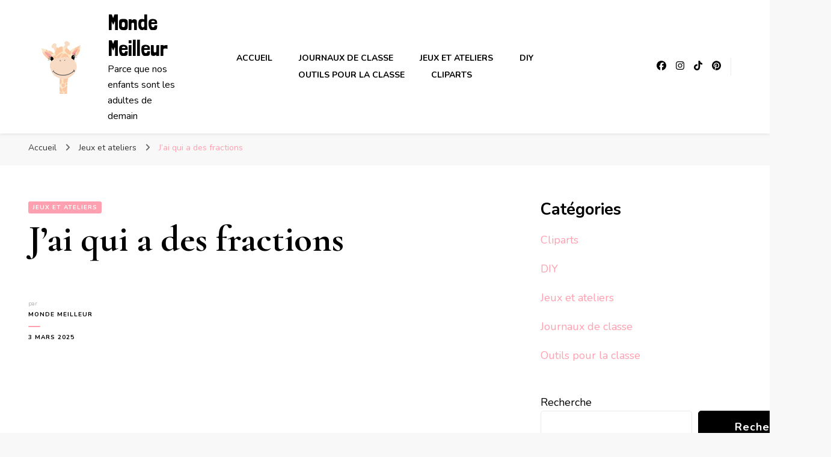

--- FILE ---
content_type: text/html; charset=UTF-8
request_url: https://www.ressources-pedagogiques.be/jai-qui-a-des-fractions/
body_size: 27691
content:
    <!DOCTYPE html>
    <html lang="fr-BE">
    <head itemscope itemtype="http://schema.org/WebSite">
	    <meta charset="UTF-8">
    <meta name="viewport" content="width=device-width, initial-scale=1">
    <link rel="profile" href="http://gmpg.org/xfn/11">
    <meta name='robots' content='index, follow, max-image-preview:large, max-snippet:-1, max-video-preview:-1' />

            <script data-no-defer="1" data-ezscrex="false" data-cfasync="false" data-pagespeed-no-defer data-cookieconsent="ignore">
                var ctPublicFunctions = {"_ajax_nonce":"6bf08a7ee0","_rest_nonce":"4b3cb5fd8f","_ajax_url":"\/wp-admin\/admin-ajax.php","_rest_url":"https:\/\/www.ressources-pedagogiques.be\/wp-json\/","data__cookies_type":"none","data__ajax_type":"admin_ajax","data__bot_detector_enabled":"1","data__frontend_data_log_enabled":1,"cookiePrefix":"","wprocket_detected":false,"host_url":"www.ressources-pedagogiques.be","text__ee_click_to_select":"Click to select the whole data","text__ee_original_email":"The complete one is","text__ee_got_it":"Got it","text__ee_blocked":"Blocked","text__ee_cannot_connect":"Cannot connect","text__ee_cannot_decode":"Can not decode email. Unknown reason","text__ee_email_decoder":"CleanTalk email decoder","text__ee_wait_for_decoding":"The magic is on the way!","text__ee_decoding_process":"Please wait a few seconds while we decode the contact data."}
            </script>
        
            <script data-no-defer="1" data-ezscrex="false" data-cfasync="false" data-pagespeed-no-defer data-cookieconsent="ignore">
                var ctPublic = {"_ajax_nonce":"6bf08a7ee0","settings__forms__check_internal":"0","settings__forms__check_external":"0","settings__forms__force_protection":0,"settings__forms__search_test":"1","settings__data__bot_detector_enabled":"1","settings__sfw__anti_crawler":0,"blog_home":"https:\/\/www.ressources-pedagogiques.be\/","pixel__setting":"3","pixel__enabled":false,"pixel__url":null,"data__email_check_before_post":"1","data__email_check_exist_post":0,"data__cookies_type":"none","data__key_is_ok":true,"data__visible_fields_required":true,"wl_brandname":"Anti-Spam by CleanTalk","wl_brandname_short":"CleanTalk","ct_checkjs_key":159337313,"emailEncoderPassKey":"178bafd1a1e81b308c48d0becbed65f7","bot_detector_forms_excluded":"W10=","advancedCacheExists":false,"varnishCacheExists":false,"wc_ajax_add_to_cart":false,"theRealPerson":{"phrases":{"trpHeading":"The Real Person Badge!","trpContent1":"The commenter acts as a real person and verified as not a bot.","trpContent2":" Anti-Spam by CleanTalk","trpContentLearnMore":"Learn more"},"trpContentLink":"https:\/\/cleantalk.org\/help\/the-real-person?utm_id=&amp;utm_term=&amp;utm_source=admin_side&amp;utm_medium=trp_badge&amp;utm_content=trp_badge_link_click&amp;utm_campaign=apbct_links","imgPersonUrl":"https:\/\/www.ressources-pedagogiques.be\/wp-content\/plugins\/cleantalk-spam-protect\/css\/images\/real_user.svg","imgShieldUrl":"https:\/\/www.ressources-pedagogiques.be\/wp-content\/plugins\/cleantalk-spam-protect\/css\/images\/shield.svg"}}
            </script>
        
	<!-- This site is optimized with the Yoast SEO plugin v26.5 - https://yoast.com/wordpress/plugins/seo/ -->
	<title>J&#039;ai qui a des fractions - Monde Meilleur</title>
	<meta name="description" content="j&#039;ai qui a des fractions jeu pour travailler en ateliers les fractions, à imprimer et plastifier 24 cartes pour jouer" />
	<link rel="canonical" href="https://www.ressources-pedagogiques.be/jai-qui-a-des-fractions/" />
	<meta property="og:locale" content="fr_FR" />
	<meta property="og:type" content="article" />
	<meta property="og:title" content="J&#039;ai qui a des fractions - Monde Meilleur" />
	<meta property="og:description" content="j&#039;ai qui a des fractions jeu pour travailler en ateliers les fractions, à imprimer et plastifier 24 cartes pour jouer" />
	<meta property="og:url" content="https://www.ressources-pedagogiques.be/jai-qui-a-des-fractions/" />
	<meta property="og:site_name" content="Monde Meilleur" />
	<meta property="article:published_time" content="2025-03-03T18:15:20+00:00" />
	<meta property="article:modified_time" content="2025-03-03T18:21:57+00:00" />
	<meta property="og:image" content="https://www.ressources-pedagogiques.be/wp-content/uploads/2025/03/1671972624_98268f8882571df0d941d1b0774056fd-800x800-1.webp" />
	<meta property="og:image:width" content="800" />
	<meta property="og:image:height" content="800" />
	<meta property="og:image:type" content="image/webp" />
	<meta name="author" content="Monde Meilleur" />
	<meta name="twitter:card" content="summary_large_image" />
	<meta name="twitter:label1" content="Écrit par" />
	<meta name="twitter:data1" content="Monde Meilleur" />
	<meta name="twitter:label2" content="Durée de lecture est." />
	<meta name="twitter:data2" content="2 minutes" />
	<script type="application/ld+json" class="yoast-schema-graph">{"@context":"https://schema.org","@graph":[{"@type":"Article","@id":"https://www.ressources-pedagogiques.be/jai-qui-a-des-fractions/#article","isPartOf":{"@id":"https://www.ressources-pedagogiques.be/jai-qui-a-des-fractions/"},"author":{"name":"Monde Meilleur","@id":"https://www.ressources-pedagogiques.be/#/schema/person/9b5ac5e020ba6cb9304d166a99774544"},"headline":"J&rsquo;ai qui a des fractions","datePublished":"2025-03-03T18:15:20+00:00","dateModified":"2025-03-03T18:21:57+00:00","mainEntityOfPage":{"@id":"https://www.ressources-pedagogiques.be/jai-qui-a-des-fractions/"},"wordCount":140,"publisher":{"@id":"https://www.ressources-pedagogiques.be/#/schema/person/9b5ac5e020ba6cb9304d166a99774544"},"image":{"@id":"https://www.ressources-pedagogiques.be/jai-qui-a-des-fractions/#primaryimage"},"thumbnailUrl":"https://www.ressources-pedagogiques.be/wp-content/uploads/2025/03/1671972624_98268f8882571df0d941d1b0774056fd-800x800-1.webp","keywords":["fractions","jeux"],"articleSection":["Jeux et ateliers"],"inLanguage":"fr-BE"},{"@type":"WebPage","@id":"https://www.ressources-pedagogiques.be/jai-qui-a-des-fractions/","url":"https://www.ressources-pedagogiques.be/jai-qui-a-des-fractions/","name":"J'ai qui a des fractions - Monde Meilleur","isPartOf":{"@id":"https://www.ressources-pedagogiques.be/#website"},"primaryImageOfPage":{"@id":"https://www.ressources-pedagogiques.be/jai-qui-a-des-fractions/#primaryimage"},"image":{"@id":"https://www.ressources-pedagogiques.be/jai-qui-a-des-fractions/#primaryimage"},"thumbnailUrl":"https://www.ressources-pedagogiques.be/wp-content/uploads/2025/03/1671972624_98268f8882571df0d941d1b0774056fd-800x800-1.webp","datePublished":"2025-03-03T18:15:20+00:00","dateModified":"2025-03-03T18:21:57+00:00","description":"j'ai qui a des fractions jeu pour travailler en ateliers les fractions, à imprimer et plastifier 24 cartes pour jouer","breadcrumb":{"@id":"https://www.ressources-pedagogiques.be/jai-qui-a-des-fractions/#breadcrumb"},"inLanguage":"fr-BE","potentialAction":[{"@type":"ReadAction","target":["https://www.ressources-pedagogiques.be/jai-qui-a-des-fractions/"]}]},{"@type":"ImageObject","inLanguage":"fr-BE","@id":"https://www.ressources-pedagogiques.be/jai-qui-a-des-fractions/#primaryimage","url":"https://www.ressources-pedagogiques.be/wp-content/uploads/2025/03/1671972624_98268f8882571df0d941d1b0774056fd-800x800-1.webp","contentUrl":"https://www.ressources-pedagogiques.be/wp-content/uploads/2025/03/1671972624_98268f8882571df0d941d1b0774056fd-800x800-1.webp","width":800,"height":800,"caption":"ateliers fractions"},{"@type":"BreadcrumbList","@id":"https://www.ressources-pedagogiques.be/jai-qui-a-des-fractions/#breadcrumb","itemListElement":[{"@type":"ListItem","position":1,"name":"Accueil","item":"https://www.ressources-pedagogiques.be/"},{"@type":"ListItem","position":2,"name":"J&rsquo;ai qui a des fractions"}]},{"@type":"WebSite","@id":"https://www.ressources-pedagogiques.be/#website","url":"https://www.ressources-pedagogiques.be/","name":"Monde Meilleur","description":"Parce que nos enfants sont les adultes de demain","publisher":{"@id":"https://www.ressources-pedagogiques.be/#/schema/person/9b5ac5e020ba6cb9304d166a99774544"},"potentialAction":[{"@type":"SearchAction","target":{"@type":"EntryPoint","urlTemplate":"https://www.ressources-pedagogiques.be/?s={search_term_string}"},"query-input":{"@type":"PropertyValueSpecification","valueRequired":true,"valueName":"search_term_string"}}],"inLanguage":"fr-BE"},{"@type":["Person","Organization"],"@id":"https://www.ressources-pedagogiques.be/#/schema/person/9b5ac5e020ba6cb9304d166a99774544","name":"Monde Meilleur","image":{"@type":"ImageObject","inLanguage":"fr-BE","@id":"https://www.ressources-pedagogiques.be/#/schema/person/image/","url":"https://www.ressources-pedagogiques.be/wp-content/uploads/2024/07/cropped-Illustration_sans_titre-8-2.png","contentUrl":"https://www.ressources-pedagogiques.be/wp-content/uploads/2024/07/cropped-Illustration_sans_titre-8-2.png","width":2048,"height":1855,"caption":"Monde Meilleur"},"logo":{"@id":"https://www.ressources-pedagogiques.be/#/schema/person/image/"},"sameAs":["https://ressources-pedagogiques.be/"],"url":"https://www.ressources-pedagogiques.be/author/gosette/"}]}</script>
	<!-- / Yoast SEO plugin. -->


<link rel='dns-prefetch' href='//fd.cleantalk.org' />
<link rel='dns-prefetch' href='//stats.wp.com' />
<link rel='dns-prefetch' href='//fonts.googleapis.com' />
<link rel="alternate" type="application/rss+xml" title="Monde Meilleur &raquo; Flux" href="https://www.ressources-pedagogiques.be/feed/" />
<link rel="alternate" type="application/rss+xml" title="Monde Meilleur &raquo; Flux des commentaires" href="https://www.ressources-pedagogiques.be/comments/feed/" />
<link rel="alternate" type="application/rss+xml" title="Monde Meilleur &raquo; J&rsquo;ai qui a des fractions Flux des commentaires" href="https://www.ressources-pedagogiques.be/jai-qui-a-des-fractions/feed/" />
<link rel="alternate" title="oEmbed (JSON)" type="application/json+oembed" href="https://www.ressources-pedagogiques.be/wp-json/oembed/1.0/embed?url=https%3A%2F%2Fwww.ressources-pedagogiques.be%2Fjai-qui-a-des-fractions%2F" />
<link rel="alternate" title="oEmbed (XML)" type="text/xml+oembed" href="https://www.ressources-pedagogiques.be/wp-json/oembed/1.0/embed?url=https%3A%2F%2Fwww.ressources-pedagogiques.be%2Fjai-qui-a-des-fractions%2F&#038;format=xml" />
<style id='wp-img-auto-sizes-contain-inline-css' type='text/css'>
img:is([sizes=auto i],[sizes^="auto," i]){contain-intrinsic-size:3000px 1500px}
/*# sourceURL=wp-img-auto-sizes-contain-inline-css */
</style>
<link rel='stylesheet' id='sbr_styles-css' href='https://www.ressources-pedagogiques.be/wp-content/plugins/reviews-feed/assets/css/sbr-styles.min.css?ver=2.1.1' type='text/css' media='all' />
<link rel='stylesheet' id='sbi_styles-css' href='https://www.ressources-pedagogiques.be/wp-content/plugins/instagram-feed/css/sbi-styles.min.css?ver=6.10.0' type='text/css' media='all' />
<style id='wp-emoji-styles-inline-css' type='text/css'>

	img.wp-smiley, img.emoji {
		display: inline !important;
		border: none !important;
		box-shadow: none !important;
		height: 1em !important;
		width: 1em !important;
		margin: 0 0.07em !important;
		vertical-align: -0.1em !important;
		background: none !important;
		padding: 0 !important;
	}
/*# sourceURL=wp-emoji-styles-inline-css */
</style>
<style id='wp-block-library-inline-css' type='text/css'>
:root{--wp-block-synced-color:#7a00df;--wp-block-synced-color--rgb:122,0,223;--wp-bound-block-color:var(--wp-block-synced-color);--wp-editor-canvas-background:#ddd;--wp-admin-theme-color:#007cba;--wp-admin-theme-color--rgb:0,124,186;--wp-admin-theme-color-darker-10:#006ba1;--wp-admin-theme-color-darker-10--rgb:0,107,160.5;--wp-admin-theme-color-darker-20:#005a87;--wp-admin-theme-color-darker-20--rgb:0,90,135;--wp-admin-border-width-focus:2px}@media (min-resolution:192dpi){:root{--wp-admin-border-width-focus:1.5px}}.wp-element-button{cursor:pointer}:root .has-very-light-gray-background-color{background-color:#eee}:root .has-very-dark-gray-background-color{background-color:#313131}:root .has-very-light-gray-color{color:#eee}:root .has-very-dark-gray-color{color:#313131}:root .has-vivid-green-cyan-to-vivid-cyan-blue-gradient-background{background:linear-gradient(135deg,#00d084,#0693e3)}:root .has-purple-crush-gradient-background{background:linear-gradient(135deg,#34e2e4,#4721fb 50%,#ab1dfe)}:root .has-hazy-dawn-gradient-background{background:linear-gradient(135deg,#faaca8,#dad0ec)}:root .has-subdued-olive-gradient-background{background:linear-gradient(135deg,#fafae1,#67a671)}:root .has-atomic-cream-gradient-background{background:linear-gradient(135deg,#fdd79a,#004a59)}:root .has-nightshade-gradient-background{background:linear-gradient(135deg,#330968,#31cdcf)}:root .has-midnight-gradient-background{background:linear-gradient(135deg,#020381,#2874fc)}:root{--wp--preset--font-size--normal:16px;--wp--preset--font-size--huge:42px}.has-regular-font-size{font-size:1em}.has-larger-font-size{font-size:2.625em}.has-normal-font-size{font-size:var(--wp--preset--font-size--normal)}.has-huge-font-size{font-size:var(--wp--preset--font-size--huge)}.has-text-align-center{text-align:center}.has-text-align-left{text-align:left}.has-text-align-right{text-align:right}.has-fit-text{white-space:nowrap!important}#end-resizable-editor-section{display:none}.aligncenter{clear:both}.items-justified-left{justify-content:flex-start}.items-justified-center{justify-content:center}.items-justified-right{justify-content:flex-end}.items-justified-space-between{justify-content:space-between}.screen-reader-text{border:0;clip-path:inset(50%);height:1px;margin:-1px;overflow:hidden;padding:0;position:absolute;width:1px;word-wrap:normal!important}.screen-reader-text:focus{background-color:#ddd;clip-path:none;color:#444;display:block;font-size:1em;height:auto;left:5px;line-height:normal;padding:15px 23px 14px;text-decoration:none;top:5px;width:auto;z-index:100000}html :where(.has-border-color){border-style:solid}html :where([style*=border-top-color]){border-top-style:solid}html :where([style*=border-right-color]){border-right-style:solid}html :where([style*=border-bottom-color]){border-bottom-style:solid}html :where([style*=border-left-color]){border-left-style:solid}html :where([style*=border-width]){border-style:solid}html :where([style*=border-top-width]){border-top-style:solid}html :where([style*=border-right-width]){border-right-style:solid}html :where([style*=border-bottom-width]){border-bottom-style:solid}html :where([style*=border-left-width]){border-left-style:solid}html :where(img[class*=wp-image-]){height:auto;max-width:100%}:where(figure){margin:0 0 1em}html :where(.is-position-sticky){--wp-admin--admin-bar--position-offset:var(--wp-admin--admin-bar--height,0px)}@media screen and (max-width:600px){html :where(.is-position-sticky){--wp-admin--admin-bar--position-offset:0px}}

/*# sourceURL=wp-block-library-inline-css */
</style><style id='wp-block-categories-inline-css' type='text/css'>
.wp-block-categories{box-sizing:border-box}.wp-block-categories.alignleft{margin-right:2em}.wp-block-categories.alignright{margin-left:2em}.wp-block-categories.wp-block-categories-dropdown.aligncenter{text-align:center}.wp-block-categories .wp-block-categories__label{display:block;width:100%}
/*# sourceURL=https://www.ressources-pedagogiques.be/wp-includes/blocks/categories/style.min.css */
</style>
<style id='wp-block-heading-inline-css' type='text/css'>
h1:where(.wp-block-heading).has-background,h2:where(.wp-block-heading).has-background,h3:where(.wp-block-heading).has-background,h4:where(.wp-block-heading).has-background,h5:where(.wp-block-heading).has-background,h6:where(.wp-block-heading).has-background{padding:1.25em 2.375em}h1.has-text-align-left[style*=writing-mode]:where([style*=vertical-lr]),h1.has-text-align-right[style*=writing-mode]:where([style*=vertical-rl]),h2.has-text-align-left[style*=writing-mode]:where([style*=vertical-lr]),h2.has-text-align-right[style*=writing-mode]:where([style*=vertical-rl]),h3.has-text-align-left[style*=writing-mode]:where([style*=vertical-lr]),h3.has-text-align-right[style*=writing-mode]:where([style*=vertical-rl]),h4.has-text-align-left[style*=writing-mode]:where([style*=vertical-lr]),h4.has-text-align-right[style*=writing-mode]:where([style*=vertical-rl]),h5.has-text-align-left[style*=writing-mode]:where([style*=vertical-lr]),h5.has-text-align-right[style*=writing-mode]:where([style*=vertical-rl]),h6.has-text-align-left[style*=writing-mode]:where([style*=vertical-lr]),h6.has-text-align-right[style*=writing-mode]:where([style*=vertical-rl]){rotate:180deg}
/*# sourceURL=https://www.ressources-pedagogiques.be/wp-includes/blocks/heading/style.min.css */
</style>
<style id='wp-block-image-inline-css' type='text/css'>
.wp-block-image>a,.wp-block-image>figure>a{display:inline-block}.wp-block-image img{box-sizing:border-box;height:auto;max-width:100%;vertical-align:bottom}@media not (prefers-reduced-motion){.wp-block-image img.hide{visibility:hidden}.wp-block-image img.show{animation:show-content-image .4s}}.wp-block-image[style*=border-radius] img,.wp-block-image[style*=border-radius]>a{border-radius:inherit}.wp-block-image.has-custom-border img{box-sizing:border-box}.wp-block-image.aligncenter{text-align:center}.wp-block-image.alignfull>a,.wp-block-image.alignwide>a{width:100%}.wp-block-image.alignfull img,.wp-block-image.alignwide img{height:auto;width:100%}.wp-block-image .aligncenter,.wp-block-image .alignleft,.wp-block-image .alignright,.wp-block-image.aligncenter,.wp-block-image.alignleft,.wp-block-image.alignright{display:table}.wp-block-image .aligncenter>figcaption,.wp-block-image .alignleft>figcaption,.wp-block-image .alignright>figcaption,.wp-block-image.aligncenter>figcaption,.wp-block-image.alignleft>figcaption,.wp-block-image.alignright>figcaption{caption-side:bottom;display:table-caption}.wp-block-image .alignleft{float:left;margin:.5em 1em .5em 0}.wp-block-image .alignright{float:right;margin:.5em 0 .5em 1em}.wp-block-image .aligncenter{margin-left:auto;margin-right:auto}.wp-block-image :where(figcaption){margin-bottom:1em;margin-top:.5em}.wp-block-image.is-style-circle-mask img{border-radius:9999px}@supports ((-webkit-mask-image:none) or (mask-image:none)) or (-webkit-mask-image:none){.wp-block-image.is-style-circle-mask img{border-radius:0;-webkit-mask-image:url('data:image/svg+xml;utf8,<svg viewBox="0 0 100 100" xmlns="http://www.w3.org/2000/svg"><circle cx="50" cy="50" r="50"/></svg>');mask-image:url('data:image/svg+xml;utf8,<svg viewBox="0 0 100 100" xmlns="http://www.w3.org/2000/svg"><circle cx="50" cy="50" r="50"/></svg>');mask-mode:alpha;-webkit-mask-position:center;mask-position:center;-webkit-mask-repeat:no-repeat;mask-repeat:no-repeat;-webkit-mask-size:contain;mask-size:contain}}:root :where(.wp-block-image.is-style-rounded img,.wp-block-image .is-style-rounded img){border-radius:9999px}.wp-block-image figure{margin:0}.wp-lightbox-container{display:flex;flex-direction:column;position:relative}.wp-lightbox-container img{cursor:zoom-in}.wp-lightbox-container img:hover+button{opacity:1}.wp-lightbox-container button{align-items:center;backdrop-filter:blur(16px) saturate(180%);background-color:#5a5a5a40;border:none;border-radius:4px;cursor:zoom-in;display:flex;height:20px;justify-content:center;opacity:0;padding:0;position:absolute;right:16px;text-align:center;top:16px;width:20px;z-index:100}@media not (prefers-reduced-motion){.wp-lightbox-container button{transition:opacity .2s ease}}.wp-lightbox-container button:focus-visible{outline:3px auto #5a5a5a40;outline:3px auto -webkit-focus-ring-color;outline-offset:3px}.wp-lightbox-container button:hover{cursor:pointer;opacity:1}.wp-lightbox-container button:focus{opacity:1}.wp-lightbox-container button:focus,.wp-lightbox-container button:hover,.wp-lightbox-container button:not(:hover):not(:active):not(.has-background){background-color:#5a5a5a40;border:none}.wp-lightbox-overlay{box-sizing:border-box;cursor:zoom-out;height:100vh;left:0;overflow:hidden;position:fixed;top:0;visibility:hidden;width:100%;z-index:100000}.wp-lightbox-overlay .close-button{align-items:center;cursor:pointer;display:flex;justify-content:center;min-height:40px;min-width:40px;padding:0;position:absolute;right:calc(env(safe-area-inset-right) + 16px);top:calc(env(safe-area-inset-top) + 16px);z-index:5000000}.wp-lightbox-overlay .close-button:focus,.wp-lightbox-overlay .close-button:hover,.wp-lightbox-overlay .close-button:not(:hover):not(:active):not(.has-background){background:none;border:none}.wp-lightbox-overlay .lightbox-image-container{height:var(--wp--lightbox-container-height);left:50%;overflow:hidden;position:absolute;top:50%;transform:translate(-50%,-50%);transform-origin:top left;width:var(--wp--lightbox-container-width);z-index:9999999999}.wp-lightbox-overlay .wp-block-image{align-items:center;box-sizing:border-box;display:flex;height:100%;justify-content:center;margin:0;position:relative;transform-origin:0 0;width:100%;z-index:3000000}.wp-lightbox-overlay .wp-block-image img{height:var(--wp--lightbox-image-height);min-height:var(--wp--lightbox-image-height);min-width:var(--wp--lightbox-image-width);width:var(--wp--lightbox-image-width)}.wp-lightbox-overlay .wp-block-image figcaption{display:none}.wp-lightbox-overlay button{background:none;border:none}.wp-lightbox-overlay .scrim{background-color:#fff;height:100%;opacity:.9;position:absolute;width:100%;z-index:2000000}.wp-lightbox-overlay.active{visibility:visible}@media not (prefers-reduced-motion){.wp-lightbox-overlay.active{animation:turn-on-visibility .25s both}.wp-lightbox-overlay.active img{animation:turn-on-visibility .35s both}.wp-lightbox-overlay.show-closing-animation:not(.active){animation:turn-off-visibility .35s both}.wp-lightbox-overlay.show-closing-animation:not(.active) img{animation:turn-off-visibility .25s both}.wp-lightbox-overlay.zoom.active{animation:none;opacity:1;visibility:visible}.wp-lightbox-overlay.zoom.active .lightbox-image-container{animation:lightbox-zoom-in .4s}.wp-lightbox-overlay.zoom.active .lightbox-image-container img{animation:none}.wp-lightbox-overlay.zoom.active .scrim{animation:turn-on-visibility .4s forwards}.wp-lightbox-overlay.zoom.show-closing-animation:not(.active){animation:none}.wp-lightbox-overlay.zoom.show-closing-animation:not(.active) .lightbox-image-container{animation:lightbox-zoom-out .4s}.wp-lightbox-overlay.zoom.show-closing-animation:not(.active) .lightbox-image-container img{animation:none}.wp-lightbox-overlay.zoom.show-closing-animation:not(.active) .scrim{animation:turn-off-visibility .4s forwards}}@keyframes show-content-image{0%{visibility:hidden}99%{visibility:hidden}to{visibility:visible}}@keyframes turn-on-visibility{0%{opacity:0}to{opacity:1}}@keyframes turn-off-visibility{0%{opacity:1;visibility:visible}99%{opacity:0;visibility:visible}to{opacity:0;visibility:hidden}}@keyframes lightbox-zoom-in{0%{transform:translate(calc((-100vw + var(--wp--lightbox-scrollbar-width))/2 + var(--wp--lightbox-initial-left-position)),calc(-50vh + var(--wp--lightbox-initial-top-position))) scale(var(--wp--lightbox-scale))}to{transform:translate(-50%,-50%) scale(1)}}@keyframes lightbox-zoom-out{0%{transform:translate(-50%,-50%) scale(1);visibility:visible}99%{visibility:visible}to{transform:translate(calc((-100vw + var(--wp--lightbox-scrollbar-width))/2 + var(--wp--lightbox-initial-left-position)),calc(-50vh + var(--wp--lightbox-initial-top-position))) scale(var(--wp--lightbox-scale));visibility:hidden}}
/*# sourceURL=https://www.ressources-pedagogiques.be/wp-includes/blocks/image/style.min.css */
</style>
<style id='wp-block-latest-posts-inline-css' type='text/css'>
.wp-block-latest-posts{box-sizing:border-box}.wp-block-latest-posts.alignleft{margin-right:2em}.wp-block-latest-posts.alignright{margin-left:2em}.wp-block-latest-posts.wp-block-latest-posts__list{list-style:none}.wp-block-latest-posts.wp-block-latest-posts__list li{clear:both;overflow-wrap:break-word}.wp-block-latest-posts.is-grid{display:flex;flex-wrap:wrap}.wp-block-latest-posts.is-grid li{margin:0 1.25em 1.25em 0;width:100%}@media (min-width:600px){.wp-block-latest-posts.columns-2 li{width:calc(50% - .625em)}.wp-block-latest-posts.columns-2 li:nth-child(2n){margin-right:0}.wp-block-latest-posts.columns-3 li{width:calc(33.33333% - .83333em)}.wp-block-latest-posts.columns-3 li:nth-child(3n){margin-right:0}.wp-block-latest-posts.columns-4 li{width:calc(25% - .9375em)}.wp-block-latest-posts.columns-4 li:nth-child(4n){margin-right:0}.wp-block-latest-posts.columns-5 li{width:calc(20% - 1em)}.wp-block-latest-posts.columns-5 li:nth-child(5n){margin-right:0}.wp-block-latest-posts.columns-6 li{width:calc(16.66667% - 1.04167em)}.wp-block-latest-posts.columns-6 li:nth-child(6n){margin-right:0}}:root :where(.wp-block-latest-posts.is-grid){padding:0}:root :where(.wp-block-latest-posts.wp-block-latest-posts__list){padding-left:0}.wp-block-latest-posts__post-author,.wp-block-latest-posts__post-date{display:block;font-size:.8125em}.wp-block-latest-posts__post-excerpt,.wp-block-latest-posts__post-full-content{margin-bottom:1em;margin-top:.5em}.wp-block-latest-posts__featured-image a{display:inline-block}.wp-block-latest-posts__featured-image img{height:auto;max-width:100%;width:auto}.wp-block-latest-posts__featured-image.alignleft{float:left;margin-right:1em}.wp-block-latest-posts__featured-image.alignright{float:right;margin-left:1em}.wp-block-latest-posts__featured-image.aligncenter{margin-bottom:1em;text-align:center}
/*# sourceURL=https://www.ressources-pedagogiques.be/wp-includes/blocks/latest-posts/style.min.css */
</style>
<style id='wp-block-search-inline-css' type='text/css'>
.wp-block-search__button{margin-left:10px;word-break:normal}.wp-block-search__button.has-icon{line-height:0}.wp-block-search__button svg{height:1.25em;min-height:24px;min-width:24px;width:1.25em;fill:currentColor;vertical-align:text-bottom}:where(.wp-block-search__button){border:1px solid #ccc;padding:6px 10px}.wp-block-search__inside-wrapper{display:flex;flex:auto;flex-wrap:nowrap;max-width:100%}.wp-block-search__label{width:100%}.wp-block-search.wp-block-search__button-only .wp-block-search__button{box-sizing:border-box;display:flex;flex-shrink:0;justify-content:center;margin-left:0;max-width:100%}.wp-block-search.wp-block-search__button-only .wp-block-search__inside-wrapper{min-width:0!important;transition-property:width}.wp-block-search.wp-block-search__button-only .wp-block-search__input{flex-basis:100%;transition-duration:.3s}.wp-block-search.wp-block-search__button-only.wp-block-search__searchfield-hidden,.wp-block-search.wp-block-search__button-only.wp-block-search__searchfield-hidden .wp-block-search__inside-wrapper{overflow:hidden}.wp-block-search.wp-block-search__button-only.wp-block-search__searchfield-hidden .wp-block-search__input{border-left-width:0!important;border-right-width:0!important;flex-basis:0;flex-grow:0;margin:0;min-width:0!important;padding-left:0!important;padding-right:0!important;width:0!important}:where(.wp-block-search__input){appearance:none;border:1px solid #949494;flex-grow:1;font-family:inherit;font-size:inherit;font-style:inherit;font-weight:inherit;letter-spacing:inherit;line-height:inherit;margin-left:0;margin-right:0;min-width:3rem;padding:8px;text-decoration:unset!important;text-transform:inherit}:where(.wp-block-search__button-inside .wp-block-search__inside-wrapper){background-color:#fff;border:1px solid #949494;box-sizing:border-box;padding:4px}:where(.wp-block-search__button-inside .wp-block-search__inside-wrapper) .wp-block-search__input{border:none;border-radius:0;padding:0 4px}:where(.wp-block-search__button-inside .wp-block-search__inside-wrapper) .wp-block-search__input:focus{outline:none}:where(.wp-block-search__button-inside .wp-block-search__inside-wrapper) :where(.wp-block-search__button){padding:4px 8px}.wp-block-search.aligncenter .wp-block-search__inside-wrapper{margin:auto}.wp-block[data-align=right] .wp-block-search.wp-block-search__button-only .wp-block-search__inside-wrapper{float:right}
/*# sourceURL=https://www.ressources-pedagogiques.be/wp-includes/blocks/search/style.min.css */
</style>
<style id='wp-block-embed-inline-css' type='text/css'>
.wp-block-embed.alignleft,.wp-block-embed.alignright,.wp-block[data-align=left]>[data-type="core/embed"],.wp-block[data-align=right]>[data-type="core/embed"]{max-width:360px;width:100%}.wp-block-embed.alignleft .wp-block-embed__wrapper,.wp-block-embed.alignright .wp-block-embed__wrapper,.wp-block[data-align=left]>[data-type="core/embed"] .wp-block-embed__wrapper,.wp-block[data-align=right]>[data-type="core/embed"] .wp-block-embed__wrapper{min-width:280px}.wp-block-cover .wp-block-embed{min-height:240px;min-width:320px}.wp-block-embed{overflow-wrap:break-word}.wp-block-embed :where(figcaption){margin-bottom:1em;margin-top:.5em}.wp-block-embed iframe{max-width:100%}.wp-block-embed__wrapper{position:relative}.wp-embed-responsive .wp-has-aspect-ratio .wp-block-embed__wrapper:before{content:"";display:block;padding-top:50%}.wp-embed-responsive .wp-has-aspect-ratio iframe{bottom:0;height:100%;left:0;position:absolute;right:0;top:0;width:100%}.wp-embed-responsive .wp-embed-aspect-21-9 .wp-block-embed__wrapper:before{padding-top:42.85%}.wp-embed-responsive .wp-embed-aspect-18-9 .wp-block-embed__wrapper:before{padding-top:50%}.wp-embed-responsive .wp-embed-aspect-16-9 .wp-block-embed__wrapper:before{padding-top:56.25%}.wp-embed-responsive .wp-embed-aspect-4-3 .wp-block-embed__wrapper:before{padding-top:75%}.wp-embed-responsive .wp-embed-aspect-1-1 .wp-block-embed__wrapper:before{padding-top:100%}.wp-embed-responsive .wp-embed-aspect-9-16 .wp-block-embed__wrapper:before{padding-top:177.77%}.wp-embed-responsive .wp-embed-aspect-1-2 .wp-block-embed__wrapper:before{padding-top:200%}
/*# sourceURL=https://www.ressources-pedagogiques.be/wp-includes/blocks/embed/style.min.css */
</style>
<style id='wp-block-group-inline-css' type='text/css'>
.wp-block-group{box-sizing:border-box}:where(.wp-block-group.wp-block-group-is-layout-constrained){position:relative}
/*# sourceURL=https://www.ressources-pedagogiques.be/wp-includes/blocks/group/style.min.css */
</style>
<style id='wp-block-paragraph-inline-css' type='text/css'>
.is-small-text{font-size:.875em}.is-regular-text{font-size:1em}.is-large-text{font-size:2.25em}.is-larger-text{font-size:3em}.has-drop-cap:not(:focus):first-letter{float:left;font-size:8.4em;font-style:normal;font-weight:100;line-height:.68;margin:.05em .1em 0 0;text-transform:uppercase}body.rtl .has-drop-cap:not(:focus):first-letter{float:none;margin-left:.1em}p.has-drop-cap.has-background{overflow:hidden}:root :where(p.has-background){padding:1.25em 2.375em}:where(p.has-text-color:not(.has-link-color)) a{color:inherit}p.has-text-align-left[style*="writing-mode:vertical-lr"],p.has-text-align-right[style*="writing-mode:vertical-rl"]{rotate:180deg}
/*# sourceURL=https://www.ressources-pedagogiques.be/wp-includes/blocks/paragraph/style.min.css */
</style>
<style id='global-styles-inline-css' type='text/css'>
:root{--wp--preset--aspect-ratio--square: 1;--wp--preset--aspect-ratio--4-3: 4/3;--wp--preset--aspect-ratio--3-4: 3/4;--wp--preset--aspect-ratio--3-2: 3/2;--wp--preset--aspect-ratio--2-3: 2/3;--wp--preset--aspect-ratio--16-9: 16/9;--wp--preset--aspect-ratio--9-16: 9/16;--wp--preset--color--black: #000000;--wp--preset--color--cyan-bluish-gray: #abb8c3;--wp--preset--color--white: #ffffff;--wp--preset--color--pale-pink: #f78da7;--wp--preset--color--vivid-red: #cf2e2e;--wp--preset--color--luminous-vivid-orange: #ff6900;--wp--preset--color--luminous-vivid-amber: #fcb900;--wp--preset--color--light-green-cyan: #7bdcb5;--wp--preset--color--vivid-green-cyan: #00d084;--wp--preset--color--pale-cyan-blue: #8ed1fc;--wp--preset--color--vivid-cyan-blue: #0693e3;--wp--preset--color--vivid-purple: #9b51e0;--wp--preset--gradient--vivid-cyan-blue-to-vivid-purple: linear-gradient(135deg,rgb(6,147,227) 0%,rgb(155,81,224) 100%);--wp--preset--gradient--light-green-cyan-to-vivid-green-cyan: linear-gradient(135deg,rgb(122,220,180) 0%,rgb(0,208,130) 100%);--wp--preset--gradient--luminous-vivid-amber-to-luminous-vivid-orange: linear-gradient(135deg,rgb(252,185,0) 0%,rgb(255,105,0) 100%);--wp--preset--gradient--luminous-vivid-orange-to-vivid-red: linear-gradient(135deg,rgb(255,105,0) 0%,rgb(207,46,46) 100%);--wp--preset--gradient--very-light-gray-to-cyan-bluish-gray: linear-gradient(135deg,rgb(238,238,238) 0%,rgb(169,184,195) 100%);--wp--preset--gradient--cool-to-warm-spectrum: linear-gradient(135deg,rgb(74,234,220) 0%,rgb(151,120,209) 20%,rgb(207,42,186) 40%,rgb(238,44,130) 60%,rgb(251,105,98) 80%,rgb(254,248,76) 100%);--wp--preset--gradient--blush-light-purple: linear-gradient(135deg,rgb(255,206,236) 0%,rgb(152,150,240) 100%);--wp--preset--gradient--blush-bordeaux: linear-gradient(135deg,rgb(254,205,165) 0%,rgb(254,45,45) 50%,rgb(107,0,62) 100%);--wp--preset--gradient--luminous-dusk: linear-gradient(135deg,rgb(255,203,112) 0%,rgb(199,81,192) 50%,rgb(65,88,208) 100%);--wp--preset--gradient--pale-ocean: linear-gradient(135deg,rgb(255,245,203) 0%,rgb(182,227,212) 50%,rgb(51,167,181) 100%);--wp--preset--gradient--electric-grass: linear-gradient(135deg,rgb(202,248,128) 0%,rgb(113,206,126) 100%);--wp--preset--gradient--midnight: linear-gradient(135deg,rgb(2,3,129) 0%,rgb(40,116,252) 100%);--wp--preset--font-size--small: 13px;--wp--preset--font-size--medium: 20px;--wp--preset--font-size--large: 36px;--wp--preset--font-size--x-large: 42px;--wp--preset--spacing--20: 0.44rem;--wp--preset--spacing--30: 0.67rem;--wp--preset--spacing--40: 1rem;--wp--preset--spacing--50: 1.5rem;--wp--preset--spacing--60: 2.25rem;--wp--preset--spacing--70: 3.38rem;--wp--preset--spacing--80: 5.06rem;--wp--preset--shadow--natural: 6px 6px 9px rgba(0, 0, 0, 0.2);--wp--preset--shadow--deep: 12px 12px 50px rgba(0, 0, 0, 0.4);--wp--preset--shadow--sharp: 6px 6px 0px rgba(0, 0, 0, 0.2);--wp--preset--shadow--outlined: 6px 6px 0px -3px rgb(255, 255, 255), 6px 6px rgb(0, 0, 0);--wp--preset--shadow--crisp: 6px 6px 0px rgb(0, 0, 0);}:where(.is-layout-flex){gap: 0.5em;}:where(.is-layout-grid){gap: 0.5em;}body .is-layout-flex{display: flex;}.is-layout-flex{flex-wrap: wrap;align-items: center;}.is-layout-flex > :is(*, div){margin: 0;}body .is-layout-grid{display: grid;}.is-layout-grid > :is(*, div){margin: 0;}:where(.wp-block-columns.is-layout-flex){gap: 2em;}:where(.wp-block-columns.is-layout-grid){gap: 2em;}:where(.wp-block-post-template.is-layout-flex){gap: 1.25em;}:where(.wp-block-post-template.is-layout-grid){gap: 1.25em;}.has-black-color{color: var(--wp--preset--color--black) !important;}.has-cyan-bluish-gray-color{color: var(--wp--preset--color--cyan-bluish-gray) !important;}.has-white-color{color: var(--wp--preset--color--white) !important;}.has-pale-pink-color{color: var(--wp--preset--color--pale-pink) !important;}.has-vivid-red-color{color: var(--wp--preset--color--vivid-red) !important;}.has-luminous-vivid-orange-color{color: var(--wp--preset--color--luminous-vivid-orange) !important;}.has-luminous-vivid-amber-color{color: var(--wp--preset--color--luminous-vivid-amber) !important;}.has-light-green-cyan-color{color: var(--wp--preset--color--light-green-cyan) !important;}.has-vivid-green-cyan-color{color: var(--wp--preset--color--vivid-green-cyan) !important;}.has-pale-cyan-blue-color{color: var(--wp--preset--color--pale-cyan-blue) !important;}.has-vivid-cyan-blue-color{color: var(--wp--preset--color--vivid-cyan-blue) !important;}.has-vivid-purple-color{color: var(--wp--preset--color--vivid-purple) !important;}.has-black-background-color{background-color: var(--wp--preset--color--black) !important;}.has-cyan-bluish-gray-background-color{background-color: var(--wp--preset--color--cyan-bluish-gray) !important;}.has-white-background-color{background-color: var(--wp--preset--color--white) !important;}.has-pale-pink-background-color{background-color: var(--wp--preset--color--pale-pink) !important;}.has-vivid-red-background-color{background-color: var(--wp--preset--color--vivid-red) !important;}.has-luminous-vivid-orange-background-color{background-color: var(--wp--preset--color--luminous-vivid-orange) !important;}.has-luminous-vivid-amber-background-color{background-color: var(--wp--preset--color--luminous-vivid-amber) !important;}.has-light-green-cyan-background-color{background-color: var(--wp--preset--color--light-green-cyan) !important;}.has-vivid-green-cyan-background-color{background-color: var(--wp--preset--color--vivid-green-cyan) !important;}.has-pale-cyan-blue-background-color{background-color: var(--wp--preset--color--pale-cyan-blue) !important;}.has-vivid-cyan-blue-background-color{background-color: var(--wp--preset--color--vivid-cyan-blue) !important;}.has-vivid-purple-background-color{background-color: var(--wp--preset--color--vivid-purple) !important;}.has-black-border-color{border-color: var(--wp--preset--color--black) !important;}.has-cyan-bluish-gray-border-color{border-color: var(--wp--preset--color--cyan-bluish-gray) !important;}.has-white-border-color{border-color: var(--wp--preset--color--white) !important;}.has-pale-pink-border-color{border-color: var(--wp--preset--color--pale-pink) !important;}.has-vivid-red-border-color{border-color: var(--wp--preset--color--vivid-red) !important;}.has-luminous-vivid-orange-border-color{border-color: var(--wp--preset--color--luminous-vivid-orange) !important;}.has-luminous-vivid-amber-border-color{border-color: var(--wp--preset--color--luminous-vivid-amber) !important;}.has-light-green-cyan-border-color{border-color: var(--wp--preset--color--light-green-cyan) !important;}.has-vivid-green-cyan-border-color{border-color: var(--wp--preset--color--vivid-green-cyan) !important;}.has-pale-cyan-blue-border-color{border-color: var(--wp--preset--color--pale-cyan-blue) !important;}.has-vivid-cyan-blue-border-color{border-color: var(--wp--preset--color--vivid-cyan-blue) !important;}.has-vivid-purple-border-color{border-color: var(--wp--preset--color--vivid-purple) !important;}.has-vivid-cyan-blue-to-vivid-purple-gradient-background{background: var(--wp--preset--gradient--vivid-cyan-blue-to-vivid-purple) !important;}.has-light-green-cyan-to-vivid-green-cyan-gradient-background{background: var(--wp--preset--gradient--light-green-cyan-to-vivid-green-cyan) !important;}.has-luminous-vivid-amber-to-luminous-vivid-orange-gradient-background{background: var(--wp--preset--gradient--luminous-vivid-amber-to-luminous-vivid-orange) !important;}.has-luminous-vivid-orange-to-vivid-red-gradient-background{background: var(--wp--preset--gradient--luminous-vivid-orange-to-vivid-red) !important;}.has-very-light-gray-to-cyan-bluish-gray-gradient-background{background: var(--wp--preset--gradient--very-light-gray-to-cyan-bluish-gray) !important;}.has-cool-to-warm-spectrum-gradient-background{background: var(--wp--preset--gradient--cool-to-warm-spectrum) !important;}.has-blush-light-purple-gradient-background{background: var(--wp--preset--gradient--blush-light-purple) !important;}.has-blush-bordeaux-gradient-background{background: var(--wp--preset--gradient--blush-bordeaux) !important;}.has-luminous-dusk-gradient-background{background: var(--wp--preset--gradient--luminous-dusk) !important;}.has-pale-ocean-gradient-background{background: var(--wp--preset--gradient--pale-ocean) !important;}.has-electric-grass-gradient-background{background: var(--wp--preset--gradient--electric-grass) !important;}.has-midnight-gradient-background{background: var(--wp--preset--gradient--midnight) !important;}.has-small-font-size{font-size: var(--wp--preset--font-size--small) !important;}.has-medium-font-size{font-size: var(--wp--preset--font-size--medium) !important;}.has-large-font-size{font-size: var(--wp--preset--font-size--large) !important;}.has-x-large-font-size{font-size: var(--wp--preset--font-size--x-large) !important;}
/*# sourceURL=global-styles-inline-css */
</style>
<style id='core-block-supports-inline-css' type='text/css'>
.wp-elements-bd69faee08c84ff50a0c132492139d0b a:where(:not(.wp-element-button)){color:var(--wp--preset--color--vivid-red);}.wp-elements-720e053f85e49006d6d243d60b9dad28 a:where(:not(.wp-element-button)){color:var(--wp--preset--color--luminous-vivid-orange);}
/*# sourceURL=core-block-supports-inline-css */
</style>

<style id='classic-theme-styles-inline-css' type='text/css'>
/*! This file is auto-generated */
.wp-block-button__link{color:#fff;background-color:#32373c;border-radius:9999px;box-shadow:none;text-decoration:none;padding:calc(.667em + 2px) calc(1.333em + 2px);font-size:1.125em}.wp-block-file__button{background:#32373c;color:#fff;text-decoration:none}
/*# sourceURL=/wp-includes/css/classic-themes.min.css */
</style>
<link rel='stylesheet' id='blossomthemes-toolkit-css' href='https://www.ressources-pedagogiques.be/wp-content/plugins/blossomthemes-toolkit/public/css/blossomthemes-toolkit-public.min.css?ver=2.2.7' type='text/css' media='all' />
<link rel='stylesheet' id='cleantalk-public-css-css' href='https://www.ressources-pedagogiques.be/wp-content/plugins/cleantalk-spam-protect/css/cleantalk-public.min.css?ver=6.68_1765132930' type='text/css' media='all' />
<link rel='stylesheet' id='cleantalk-email-decoder-css-css' href='https://www.ressources-pedagogiques.be/wp-content/plugins/cleantalk-spam-protect/css/cleantalk-email-decoder.min.css?ver=6.68_1765132930' type='text/css' media='all' />
<link rel='stylesheet' id='cleantalk-trp-css-css' href='https://www.ressources-pedagogiques.be/wp-content/plugins/cleantalk-spam-protect/css/cleantalk-trp.min.css?ver=6.68_1765132930' type='text/css' media='all' />
<link rel='stylesheet' id='ctf_styles-css' href='https://www.ressources-pedagogiques.be/wp-content/plugins/custom-twitter-feeds/css/ctf-styles.min.css?ver=2.3.1' type='text/css' media='all' />
<link rel='stylesheet' id='owl-carousel-css' href='https://www.ressources-pedagogiques.be/wp-content/themes/blossom-pin/css/owl.carousel.min.css?ver=2.2.1' type='text/css' media='all' />
<link rel='stylesheet' id='blossom-pin-google-fonts-css' href='https://fonts.googleapis.com/css?family=Nunito%3A200%2C300%2Cregular%2C500%2C600%2C700%2C800%2C900%2C200italic%2C300italic%2Citalic%2C500italic%2C600italic%2C700italic%2C800italic%2C900italic%7CCormorant+Garamond%3A300%2C300italic%2Cregular%2Citalic%2C500%2C500italic%2C600%2C600italic%2C700%2C700italic%7CLondrina+Solid%3Aregular' type='text/css' media='all' />
<link rel='stylesheet' id='blossom-pin-css' href='https://www.ressources-pedagogiques.be/wp-content/themes/blossom-pin/style.css?ver=1.3.6' type='text/css' media='all' />
<style id='blossom-pin-inline-css' type='text/css'>

    
    /*Typography*/

    body,
    button,
    input,
    select,
    optgroup,
    textarea{
        font-family : Nunito;
        font-size   : 18px;        
    }
    
    .site-header .site-branding .site-title,
    .single-header .site-branding .site-title,
    .mobile-header .mobile-site-header .site-branding .site-title{
        font-family : Londrina Solid;
        font-weight : 400;
        font-style  : normal;
    }

    .blog #primary .format-quote .post-thumbnail blockquote cite, 
    .newsletter-section .blossomthemes-email-newsletter-wrapper .text-holder h3,
    .newsletter-section .blossomthemes-email-newsletter-wrapper.bg-img .text-holder h3, 
    #primary .post .entry-content blockquote cite,
    #primary .page .entry-content blockquote cite{
        font-family : Nunito;
    }

    .banner-slider .item .text-holder .entry-title, 
    .banner .banner-caption .banner-title, 
    .blog #primary .post .entry-header .entry-title, 
    .blog #primary .format-quote .post-thumbnail .blockquote-holder, 
    .search #primary .search-post .entry-header .entry-title,
    .archive #primary .post .entry-header .entry-title, 
    .single .post-entry-header .entry-title, 
    #primary .post .entry-content blockquote,
    #primary .page .entry-content blockquote, 
    #primary .post .entry-content .pull-left,
    #primary .page .entry-content .pull-left, 
    #primary .post .entry-content .pull-right,
    #primary .page .entry-content .pull-right, 
    .single-header .title-holder .post-title, 
    .recommended-post .post .entry-header .entry-title, 
    .widget_bttk_popular_post ul li .entry-header .entry-title,
    .widget_bttk_pro_recent_post ul li .entry-header .entry-title, 
    .blossomthemes-email-newsletter-wrapper.bg-img .text-holder h3, 
    .widget_recent_entries ul li a, 
    .widget_recent_comments ul li a, 
    .widget_bttk_posts_category_slider_widget .carousel-title .title, 
    .single .navigation .post-title, 
    .single-blossom-portfolio .post-navigation .nav-previous,
    .single-blossom-portfolio .post-navigation .nav-next, 
    .site-main .blossom-portfolio .entry-title {
        font-family : Cormorant Garamond;
    }
    
    /*Color Scheme*/
    a, 
    .main-navigation ul li a:hover,
    .main-navigation ul .current-menu-item > a,
    .main-navigation ul li:hover > a, 
    .site-header .site-branding .site-title a:hover, 
    .site-header .social-networks ul li a:hover, 
    .banner-slider .item .text-holder .entry-title a:hover, 
    .blog #primary .post .entry-header .entry-title a:hover, 
    .blog #primary .post .entry-footer .read-more:hover, 
    .blog #primary .post .entry-footer .edit-link a:hover, 
    .blog #primary .post .bottom .posted-on a:hover, 
    .newsletter-section .social-networks ul li a:hover, 
    .instagram-section .profile-link:hover, 
    .search #primary .search-post .entry-header .entry-title a:hover,
     .archive #primary .post .entry-header .entry-title a:hover, 
     .search #primary .search-post .entry-footer .posted-on a:hover,
     .archive #primary .post .entry-footer .posted-on a:hover, 
     .single #primary .post .holder .meta-info .entry-meta a:hover, 
    .single-header .site-branding .site-title a:hover, 
    .single-header .social-networks ul li a:hover, 
    .comments-area .comment-body .text-holder .top .comment-metadata a:hover, 
    .comments-area .comment-body .text-holder .reply a:hover, 
    .recommended-post .post .entry-header .entry-title a:hover, 
    .error-wrapper .error-holder h3, 
    .widget_bttk_popular_post ul li .entry-header .entry-title a:hover,
     .widget_bttk_pro_recent_post ul li .entry-header .entry-title a:hover, 
     .widget_bttk_popular_post ul li .entry-header .entry-meta a:hover,
     .widget_bttk_pro_recent_post ul li .entry-header .entry-meta a:hover,
     .widget_bttk_popular_post .style-two li .entry-header .cat-links a:hover,
     .widget_bttk_pro_recent_post .style-two li .entry-header .cat-links a:hover,
     .widget_bttk_popular_post .style-three li .entry-header .cat-links a:hover,
     .widget_bttk_pro_recent_post .style-three li .entry-header .cat-links a:hover, 
     .widget_recent_entries ul li:before, 
     .widget_recent_entries ul li a:hover, 
    .widget_recent_comments ul li:before, 
    .widget_bttk_posts_category_slider_widget .carousel-title .cat-links a:hover, 
    .widget_bttk_posts_category_slider_widget .carousel-title .title a:hover, 
    .site-footer .footer-b .footer-nav ul li a:hover, 
    .single .navigation a:hover .post-title, 
    .page-template-blossom-portfolio .portfolio-holder .portfolio-sorting .is-checked, 
    .portfolio-item a:hover, 
    .single-blossom-portfolio .post-navigation .nav-previous a:hover,
     .single-blossom-portfolio .post-navigation .nav-next a:hover, 
     .mobile-header .mobile-site-header .site-branding .site-title a:hover, 
    .mobile-menu .main-navigation ul li:hover svg, 
    .mobile-menu .main-navigation ul ul li a:hover,
    .mobile-menu .main-navigation ul ul li:hover > a, 
    .mobile-menu .social-networks ul li a:hover, 
    .site-main .blossom-portfolio .entry-title a:hover, 
    .site-main .blossom-portfolio .entry-footer .posted-on a:hover, 
    .widget_bttk_social_links ul li a:hover, 
    #crumbs a:hover, #crumbs .current a,
    .entry-content a:hover,
    .entry-summary a:hover,
    .page-content a:hover,
    .comment-content a:hover,
    .widget .textwidget a:hover {
        color: #ffa0b0;
    }

    .comments-area .comment-body .text-holder .reply a:hover svg {
        fill: #ffa0b0;
     }

    button:hover,
    input[type="button"]:hover,
    input[type="reset"]:hover,
    input[type="submit"]:hover, 
    .banner-slider .item, 
    .banner-slider .item .text-holder .category a, 
    .banner .banner-caption .banner-link:hover, 
    .blog #primary .post .entry-header .category a, 
    .newsletter-section, 
    .search #primary .search-post .entry-header .category a,
    .archive #primary .post .entry-header .category a, 
    .single .post-entry-header .category a, 
    .single #primary .post .holder .meta-info .entry-meta .byline:after, 
    .single #primary .post .entry-footer .tags a, 
    .single-header .progress-bar, 
    .recommended-post .post .entry-header .category a, 
    .error-wrapper .error-holder .btn-home a:hover, 
    .widget .widget-title:after, 
    .widget_bttk_author_bio .readmore:hover, 
    .widget_bttk_custom_categories ul li a:hover .post-count, 
    .widget_blossomtheme_companion_cta_widget .text-holder .button-wrap .btn-cta, 
    .widget_blossomtheme_featured_page_widget .text-holder .btn-readmore:hover, 
    .widget_bttk_icon_text_widget .text-holder .btn-readmore:hover, 
    .widget_bttk_image_text_widget ul li .btn-readmore:hover, 
    .back-to-top, 
    .single .post-entry-header .share .social-networks li a:hover {
        background: #ffa0b0;
    }

    button:hover,
    input[type="button"]:hover,
    input[type="reset"]:hover,
    input[type="submit"]:hover, 
    .error-wrapper .error-holder .btn-home a:hover {
        border-color: #ffa0b0;
    }

    .blog #primary .post .entry-footer .read-more:hover, 
    .blog #primary .post .entry-footer .edit-link a:hover {
        border-bottom-color: #ffa0b0;
    }

    @media screen and (max-width: 1024px) {
        .main-navigation ul ul li a:hover, 
        .main-navigation ul ul li:hover > a, 
        .main-navigation ul ul .current-menu-item > a, 
        .main-navigation ul ul .current-menu-ancestor > a, 
        .main-navigation ul ul .current_page_item > a, 
        .main-navigation ul ul .current_page_ancestor > a {
            color: #ffa0b0 !important;
        }
    }
/*# sourceURL=blossom-pin-inline-css */
</style>
<style id='quads-styles-inline-css' type='text/css'>

    .quads-location ins.adsbygoogle {
        background: transparent !important;
    }.quads-location .quads_rotator_img{ opacity:1 !important;}
    .quads.quads_ad_container { display: grid; grid-template-columns: auto; grid-gap: 10px; padding: 10px; }
    .grid_image{animation: fadeIn 0.5s;-webkit-animation: fadeIn 0.5s;-moz-animation: fadeIn 0.5s;
        -o-animation: fadeIn 0.5s;-ms-animation: fadeIn 0.5s;}
    .quads-ad-label { font-size: 12px; text-align: center; color: #333;}
    .quads_click_impression { display: none;} .quads-location, .quads-ads-space{max-width:100%;} @media only screen and (max-width: 480px) { .quads-ads-space, .penci-builder-element .quads-ads-space{max-width:340px;}}
/*# sourceURL=quads-styles-inline-css */
</style>
<script type="text/javascript" src="https://www.ressources-pedagogiques.be/wp-includes/js/jquery/jquery.min.js?ver=3.7.1" id="jquery-core-js"></script>
<script type="text/javascript" src="https://www.ressources-pedagogiques.be/wp-includes/js/jquery/jquery-migrate.min.js?ver=3.4.1" id="jquery-migrate-js"></script>
<script type="text/javascript" src="https://www.ressources-pedagogiques.be/wp-content/plugins/cleantalk-spam-protect/js/apbct-public-bundle.min.js?ver=6.68_1765132930" id="apbct-public-bundle.min-js-js"></script>
<script type="text/javascript" src="https://fd.cleantalk.org/ct-bot-detector-wrapper.js?ver=6.68" id="ct_bot_detector-js" defer="defer" data-wp-strategy="defer"></script>
<link rel="https://api.w.org/" href="https://www.ressources-pedagogiques.be/wp-json/" /><link rel="alternate" title="JSON" type="application/json" href="https://www.ressources-pedagogiques.be/wp-json/wp/v2/posts/545" /><link rel="EditURI" type="application/rsd+xml" title="RSD" href="https://www.ressources-pedagogiques.be/xmlrpc.php?rsd" />
<meta name="generator" content="WordPress 6.9" />
<link rel='shortlink' href='https://www.ressources-pedagogiques.be/?p=545' />
	<style>img#wpstats{display:none}</style>
		<script src="//pagead2.googlesyndication.com/pagead/js/adsbygoogle.js"></script><script>document.cookie = 'quads_browser_width='+screen.width;</script><link rel="pingback" href="https://www.ressources-pedagogiques.be/xmlrpc.php"><script type="application/ld+json">{
    "@context": "http://schema.org",
    "@type": "BlogPosting",
    "mainEntityOfPage": {
        "@type": "WebPage",
        "@id": "https://www.ressources-pedagogiques.be/jai-qui-a-des-fractions/"
    },
    "headline": "J&rsquo;ai qui a des fractions",
    "datePublished": "2025-03-03T19:15:20+0100",
    "dateModified": "2025-03-03T19:21:57+0100",
    "author": {
        "@type": "Person",
        "name": "Monde Meilleur"
    },
    "description": "j'ai qui a des fractions jeu pour travailler en ateliers les fractions, à imprimer et plastifier 24 cartes pour jouer",
    "image": {
        "@type": "ImageObject",
        "url": "https://www.ressources-pedagogiques.be/wp-content/uploads/2025/03/1671972624_98268f8882571df0d941d1b0774056fd-800x800-1.webp",
        "width": 800,
        "height": 800
    },
    "publisher": {
        "@type": "Organization",
        "name": "Monde Meilleur",
        "description": "Parce que nos enfants sont les adultes de demain",
        "logo": {
            "@type": "ImageObject",
            "url": "https://www.ressources-pedagogiques.be/wp-content/uploads/2024/07/cropped-Illustration_sans_titre-8-2-66x60.png",
            "width": 66,
            "height": 60
        }
    }
}</script><link rel="icon" href="https://www.ressources-pedagogiques.be/wp-content/uploads/2024/07/cropped-Illustration_sans_titre-8-32x32.png" sizes="32x32" />
<link rel="icon" href="https://www.ressources-pedagogiques.be/wp-content/uploads/2024/07/cropped-Illustration_sans_titre-8-192x192.png" sizes="192x192" />
<link rel="apple-touch-icon" href="https://www.ressources-pedagogiques.be/wp-content/uploads/2024/07/cropped-Illustration_sans_titre-8-180x180.png" />
<meta name="msapplication-TileImage" content="https://www.ressources-pedagogiques.be/wp-content/uploads/2024/07/cropped-Illustration_sans_titre-8-270x270.png" />
</head>

<body class="wp-singular post-template-default single single-post postid-545 single-format-standard wp-custom-logo wp-theme-blossom-pin underline rightsidebar hassidebar" itemscope itemtype="http://schema.org/WebPage">

        <div class="single-header">
                    <div class="site-branding has-logo-text" itemscope itemtype="http://schema.org/Organization">
            <a href="https://www.ressources-pedagogiques.be/" class="custom-logo-link" rel="home"><img width="2048" height="1855" src="https://www.ressources-pedagogiques.be/wp-content/uploads/2024/07/cropped-Illustration_sans_titre-8-2.png" class="custom-logo" alt="Monde meilleur" decoding="async" fetchpriority="high" srcset="https://www.ressources-pedagogiques.be/wp-content/uploads/2024/07/cropped-Illustration_sans_titre-8-2.png 2048w, https://www.ressources-pedagogiques.be/wp-content/uploads/2024/07/cropped-Illustration_sans_titre-8-2-300x272.png 300w, https://www.ressources-pedagogiques.be/wp-content/uploads/2024/07/cropped-Illustration_sans_titre-8-2-1024x928.png 1024w, https://www.ressources-pedagogiques.be/wp-content/uploads/2024/07/cropped-Illustration_sans_titre-8-2-768x696.png 768w, https://www.ressources-pedagogiques.be/wp-content/uploads/2024/07/cropped-Illustration_sans_titre-8-2-1536x1391.png 1536w, https://www.ressources-pedagogiques.be/wp-content/uploads/2024/07/cropped-Illustration_sans_titre-8-2-66x60.png 66w" sizes="(max-width: 2048px) 100vw, 2048px" /></a><div class="site-title-wrap">                        <p class="site-title" itemprop="name"><a href="https://www.ressources-pedagogiques.be/" rel="home" itemprop="url">Monde Meilleur</a></p>
                                            <p class="site-description">Parce que nos enfants sont les adultes de demain</p>
                    </div>        </div>
                <div class="title-holder">
                <span>Vous lisez</span>
                <h2 class="post-title">J&rsquo;ai qui a des fractions</h2>
            </div>
                <div class="social-networks">
                <ul>
        	                <li>
                    <a href="https://www.facebook.com/slip.planet/" target="_blank" rel="nofollow noopener">
                        <i class="fab fa-facebook"></i>
                    </a>
                </li>    	   
                                <li>
                    <a href="https://www.instagram.com/mondemeilleur/" target="_blank" rel="nofollow noopener">
                        <i class="fab fa-instagram"></i>
                    </a>
                </li>    	   
                                <li>
                    <a href="https://www.tiktok.com/@mondemeilleur3?_t=8kOaXpf3U9Y&#038;_r=1" target="_blank" rel="nofollow noopener">
                        <i class="fab fa-tiktok"></i>
                    </a>
                </li>    	   
                                <li>
                    <a href="https://www.pinterest.com/mondemeilleur/" target="_blank" rel="nofollow noopener">
                        <i class="fab fa-pinterest"></i>
                    </a>
                </li>    	   
                    	</ul>
    </div>
                    <div class="progress-container">
                <div class="progress-bar" id="myBar"></div>
            </div>
        </div>
            <div id="page" class="site"><a aria-label="skip to content" class="skip-link" href="#content">Aller au contenu</a>
        <div class="mobile-header">
        <div class="mobile-site-header">
            <button aria-label="primary menu toggle" id="toggle-button" data-toggle-target=".main-menu-modal" data-toggle-body-class="showing-main-menu-modal" aria-expanded="false" data-set-focus=".close-main-nav-toggle">
                <span></span>
                <span></span>
                <span></span>
            </button>
            <div class="mobile-menu-wrap">
                <nav id="mobile-site-navigation" class="main-navigation" itemscope itemtype="http://schema.org/SiteNavigationElement">
                    <div class="primary-menu-list main-menu-modal cover-modal" data-modal-target-string=".main-menu-modal">
                        <button class="btn-close-menu close-main-nav-toggle" data-toggle-target=".main-menu-modal" data-toggle-body-class="showing-main-menu-modal" aria-expanded="false" data-set-focus=".main-menu-modal"><span></span></button>
                        <div class="mobile-menu" aria-label="Mobile">
                            <div class="menu-journaux-de-classe-container"><ul id="mobile-primary-menu" class="menu main-menu-modal"><li id="menu-item-132" class="menu-item menu-item-type-custom menu-item-object-custom menu-item-home menu-item-132"><a href="https://www.ressources-pedagogiques.be/">Accueil</a></li>
<li id="menu-item-57" class="menu-item menu-item-type-taxonomy menu-item-object-category menu-item-57"><a href="https://www.ressources-pedagogiques.be/category/journaux-de-classe/">Journaux de classe</a></li>
<li id="menu-item-61" class="menu-item menu-item-type-taxonomy menu-item-object-category current-post-ancestor current-menu-parent current-post-parent menu-item-61"><a href="https://www.ressources-pedagogiques.be/category/jeux-et-ateliers/">Jeux et ateliers</a></li>
<li id="menu-item-133" class="menu-item menu-item-type-taxonomy menu-item-object-category menu-item-133"><a href="https://www.ressources-pedagogiques.be/category/diy/">DIY</a></li>
<li id="menu-item-146" class="menu-item menu-item-type-taxonomy menu-item-object-category menu-item-146"><a href="https://www.ressources-pedagogiques.be/category/outils-pour-la-classe/">Outils pour la classe</a></li>
<li id="menu-item-246" class="menu-item menu-item-type-taxonomy menu-item-object-category menu-item-246"><a href="https://www.ressources-pedagogiques.be/category/cliparts/">Cliparts</a></li>
</ul></div>                        </div>
                    </div>
                </nav> 
                
                <span class="separator"></span>    <div class="social-networks">
                <ul>
        	                <li>
                    <a href="https://www.facebook.com/slip.planet/" target="_blank" rel="nofollow noopener">
                        <i class="fab fa-facebook"></i>
                    </a>
                </li>    	   
                                <li>
                    <a href="https://www.instagram.com/mondemeilleur/" target="_blank" rel="nofollow noopener">
                        <i class="fab fa-instagram"></i>
                    </a>
                </li>    	   
                                <li>
                    <a href="https://www.tiktok.com/@mondemeilleur3?_t=8kOaXpf3U9Y&#038;_r=1" target="_blank" rel="nofollow noopener">
                        <i class="fab fa-tiktok"></i>
                    </a>
                </li>    	   
                                <li>
                    <a href="https://www.pinterest.com/mondemeilleur/" target="_blank" rel="nofollow noopener">
                        <i class="fab fa-pinterest"></i>
                    </a>
                </li>    	   
                    	</ul>
    </div>
                    </div>
                    <div class="site-branding has-logo-text" itemscope itemtype="http://schema.org/Organization">
            <a href="https://www.ressources-pedagogiques.be/" class="custom-logo-link" rel="home"><img width="2048" height="1855" src="https://www.ressources-pedagogiques.be/wp-content/uploads/2024/07/cropped-Illustration_sans_titre-8-2.png" class="custom-logo" alt="Monde meilleur" decoding="async" srcset="https://www.ressources-pedagogiques.be/wp-content/uploads/2024/07/cropped-Illustration_sans_titre-8-2.png 2048w, https://www.ressources-pedagogiques.be/wp-content/uploads/2024/07/cropped-Illustration_sans_titre-8-2-300x272.png 300w, https://www.ressources-pedagogiques.be/wp-content/uploads/2024/07/cropped-Illustration_sans_titre-8-2-1024x928.png 1024w, https://www.ressources-pedagogiques.be/wp-content/uploads/2024/07/cropped-Illustration_sans_titre-8-2-768x696.png 768w, https://www.ressources-pedagogiques.be/wp-content/uploads/2024/07/cropped-Illustration_sans_titre-8-2-1536x1391.png 1536w, https://www.ressources-pedagogiques.be/wp-content/uploads/2024/07/cropped-Illustration_sans_titre-8-2-66x60.png 66w" sizes="(max-width: 2048px) 100vw, 2048px" /></a><div class="site-title-wrap">                        <p class="site-title" itemprop="name"><a href="https://www.ressources-pedagogiques.be/" rel="home" itemprop="url">Monde Meilleur</a></p>
                                            <p class="site-description">Parce que nos enfants sont les adultes de demain</p>
                    </div>        </div>
                <div class="tools">
                            </div>
        </div>
    </div>
        <header class="site-header" itemscope itemtype="http://schema.org/WPHeader">
		        <div class="site-branding has-logo-text" itemscope itemtype="http://schema.org/Organization">
            <a href="https://www.ressources-pedagogiques.be/" class="custom-logo-link" rel="home"><img width="2048" height="1855" src="https://www.ressources-pedagogiques.be/wp-content/uploads/2024/07/cropped-Illustration_sans_titre-8-2.png" class="custom-logo" alt="Monde meilleur" decoding="async" srcset="https://www.ressources-pedagogiques.be/wp-content/uploads/2024/07/cropped-Illustration_sans_titre-8-2.png 2048w, https://www.ressources-pedagogiques.be/wp-content/uploads/2024/07/cropped-Illustration_sans_titre-8-2-300x272.png 300w, https://www.ressources-pedagogiques.be/wp-content/uploads/2024/07/cropped-Illustration_sans_titre-8-2-1024x928.png 1024w, https://www.ressources-pedagogiques.be/wp-content/uploads/2024/07/cropped-Illustration_sans_titre-8-2-768x696.png 768w, https://www.ressources-pedagogiques.be/wp-content/uploads/2024/07/cropped-Illustration_sans_titre-8-2-1536x1391.png 1536w, https://www.ressources-pedagogiques.be/wp-content/uploads/2024/07/cropped-Illustration_sans_titre-8-2-66x60.png 66w" sizes="(max-width: 2048px) 100vw, 2048px" /></a><div class="site-title-wrap">                        <p class="site-title" itemprop="name"><a href="https://www.ressources-pedagogiques.be/" rel="home" itemprop="url">Monde Meilleur</a></p>
                                            <p class="site-description">Parce que nos enfants sont les adultes de demain</p>
                    </div>        </div>
            <nav id="site-navigation" class="main-navigation" itemscope itemtype="http://schema.org/SiteNavigationElement">
            <div class="menu-journaux-de-classe-container"><ul id="primary-menu" class="menu"><li class="menu-item menu-item-type-custom menu-item-object-custom menu-item-home menu-item-132"><a href="https://www.ressources-pedagogiques.be/">Accueil</a></li>
<li class="menu-item menu-item-type-taxonomy menu-item-object-category menu-item-57"><a href="https://www.ressources-pedagogiques.be/category/journaux-de-classe/">Journaux de classe</a></li>
<li class="menu-item menu-item-type-taxonomy menu-item-object-category current-post-ancestor current-menu-parent current-post-parent menu-item-61"><a href="https://www.ressources-pedagogiques.be/category/jeux-et-ateliers/">Jeux et ateliers</a></li>
<li class="menu-item menu-item-type-taxonomy menu-item-object-category menu-item-133"><a href="https://www.ressources-pedagogiques.be/category/diy/">DIY</a></li>
<li class="menu-item menu-item-type-taxonomy menu-item-object-category menu-item-146"><a href="https://www.ressources-pedagogiques.be/category/outils-pour-la-classe/">Outils pour la classe</a></li>
<li class="menu-item menu-item-type-taxonomy menu-item-object-category menu-item-246"><a href="https://www.ressources-pedagogiques.be/category/cliparts/">Cliparts</a></li>
</ul></div>        </nav><!-- #site-navigation -->						
		<div class="tools">
                <div class="social-networks">
                <ul>
        	                <li>
                    <a href="https://www.facebook.com/slip.planet/" target="_blank" rel="nofollow noopener">
                        <i class="fab fa-facebook"></i>
                    </a>
                </li>    	   
                                <li>
                    <a href="https://www.instagram.com/mondemeilleur/" target="_blank" rel="nofollow noopener">
                        <i class="fab fa-instagram"></i>
                    </a>
                </li>    	   
                                <li>
                    <a href="https://www.tiktok.com/@mondemeilleur3?_t=8kOaXpf3U9Y&#038;_r=1" target="_blank" rel="nofollow noopener">
                        <i class="fab fa-tiktok"></i>
                    </a>
                </li>    	   
                                <li>
                    <a href="https://www.pinterest.com/mondemeilleur/" target="_blank" rel="nofollow noopener">
                        <i class="fab fa-pinterest"></i>
                    </a>
                </li>    	   
                    	</ul>
    </div>
        <span class="separator"></span>		</div>
	</header>
    <div class="breadcrumb-wrapper"><div class="container">
                <div id="crumbs" itemscope itemtype="http://schema.org/BreadcrumbList"> 
                    <span itemprop="itemListElement" itemscope itemtype="http://schema.org/ListItem">
                        <a itemprop="item" href="https://www.ressources-pedagogiques.be"><span itemprop="name">Accueil</span></a>
                        <meta itemprop="position" content="1" />
                        <span class="separator"><i class="fa fa-angle-right"></i></span>
                    </span> <span itemprop="itemListElement" itemscope itemtype="http://schema.org/ListItem"><a itemprop="item" href="https://www.ressources-pedagogiques.be/category/jeux-et-ateliers/"><span itemprop="name">Jeux et ateliers </span></a><meta itemprop="position" content="2" /><span class="separator"><i class="fa fa-angle-right"></i></span></span> <span class="current" itemprop="itemListElement" itemscope itemtype="http://schema.org/ListItem"><a itemprop="item" href="https://www.ressources-pedagogiques.be/jai-qui-a-des-fractions/"><span itemprop="name">J&rsquo;ai qui a des fractions</span></a><meta itemprop="position" content="3" /></span></div></div></div><!-- .breadcrumb-wrapper -->        <div id="content" class="site-content">   
            <div class="container">
                <div id="primary" class="content-area">
                        <header class="post-entry-header">
                <span class="category" itemprop="about"><a href="https://www.ressources-pedagogiques.be/category/jeux-et-ateliers/" rel="category tag">Jeux et ateliers</a></span>                <h1 class="entry-title">J&rsquo;ai qui a des fractions</h1>                
            </header>
        
		<main id="main" class="site-main">

		
<article id="post-545" class="post-545 post type-post status-publish format-standard has-post-thumbnail hentry category-jeux-et-ateliers tag-fractions tag-jeux latest_post">
   <div class="holder">

                <div class="meta-info">
            <div class="entry-meta">               
                <span class="byline" itemprop="author" itemscope itemtype="https://schema.org/Person">par <span itemprop="name"><a class="url fn n" href="https://www.ressources-pedagogiques.be/author/gosette/" itemprop="url">Monde Meilleur</a></span></span><span class="posted-on"><a href="https://www.ressources-pedagogiques.be/jai-qui-a-des-fractions/" rel="bookmark"><time class="entry-date published updated" datetime="2025-03-03T19:21:57+01:00" itemprop="dateModified">3 mars 2025</time><time class="updated" datetime="2025-03-03T19:15:20+01:00" itemprop="datePublished">3 mars 2025</time></a></span>            </div>
        </div>
        

        <div class="post-content">
            <div class="entry-content" itemprop="text">
		
<!-- WP QUADS Content Ad Plugin v. 2.0.94.1 -->
<div class="quads-location quads-ad224 " id="quads-ad224" style="float:none;margin:0px 3px 3px 3px;padding:0px 0px 0px 0px;" data-lazydelay="3000">

 <!-- WP QUADS - Quick AdSense Reloaded v.2.0.94.1 Content AdSense async --> 

<ins class="adsbygoogle" style="display:inline-block;width:300px;height:250px;" data-ad-client="pub-4413362708236569" data-ad-slot="8693670515"></ins>
                    <script>
                     (adsbygoogle = window.adsbygoogle || []).push({});</script>
 <!-- end WP QUADS --> 


</div>

<h1 class="wp-block-heading has-vivid-red-color has-text-color has-link-color has-large-font-size wp-elements-bd69faee08c84ff50a0c132492139d0b">J’ai qui a des fractions&nbsp;</h1>



<p class="has-luminous-vivid-orange-color has-text-color has-link-color wp-elements-720e053f85e49006d6d243d60b9dad28"><strong><u>J&rsquo;ai qui a des fractions.</u></strong></p>



<p class="has-medium-font-size">Dans ce fichier tu trouveras <strong>24 cartes</strong> pour jouer au « J&rsquo;ai qui a ».</p>



<p>Elles brassent les fractions jusqu&rsquo;aux douzièmes.</p>



<p>Fichier à télécharger, imprimer et plastifier.</p>



<p>Niveau 3ème année ou révision pour 4ème année.</p>



<p>Tu peux retrouver plein d&rsquo;autres fichiers&nbsp; dans ma boutique (jeux, calendriers, journal de bord, &#8230;). Abonne-toi pour être tenu au courant de toutes les publications !</p>



<p>Fichier PDF.</p>



<p>Pour un usage scolaire ou familial.</p>



<p>Dessins originaux de Monde Meilleur.</p>



<p>Clique sur l’image pour obtenir le jeu :&nbsp;</p>



<figure class="wp-block-image size-large"><a href="https://www.mieuxenseigner.be/boutique/index.php?route=product/product&amp;product_id=109693" target="_blank" rel=" noreferrer noopener"><img decoding="async" src="https://www.mieuxenseigner.eu/boutique/image/cachewebp/sellers/59052/1671972624_98268f8882571df0d941d1b0774056fd-800x800.webp" alt=""/></a></figure>



<figure class="wp-block-image size-large"><a href="https://www.mieuxenseigner.be/boutique/index.php?route=product/product&amp;product_id=109693" target="_blank" rel=" noreferrer noopener"><img decoding="async" src="https://www.mieuxenseigner.eu/boutique/image/cachewebp/sellers/59052/1671972622_aaf3289378953d7dab0074c8bb1fd037-800x800.webp" alt=""/></a></figure>



<figure class="wp-block-image size-large"><a href="https://www.mieuxenseigner.be/boutique/index.php?route=product/product&amp;product_id=109693" target="_blank" rel=" noreferrer noopener"><img decoding="async" src="https://www.mieuxenseigner.eu/boutique/image/cachewebp/sellers/59052/1671972620_88b1e015a2b9f06b8277669ff9e78a2d-800x800.webp" alt=""/></a></figure>



<p>Suis-moi sur ma page Facebook&nbsp;<a href="https://www.facebook.com/slip.planet">https://www.facebook.com/slip.planet</a></p>



<p>Surfe sur mon site internet <a href="http://www.ressources-pedagogiques.be/">http://www.ressources-pedagogiques.be/</a></p>



<p>Sur Instagram&nbsp;<a href="https://www.instagram.com/mondemeilleur/?hl=fr">https://www.instagram.com/mondemeilleur/?hl=fr</a></p>



<p>Tik Tok <a href="https://www.tiktok.com/@mondemeilleur3?_t=8kOaXpf3U9Y&amp;_r=1">@mondemeilleur3</a></p>



<p></p>

	</div><!-- .entry-content -->
    	<footer class="entry-footer">
		<div class="tags" itemprop="about"><span>Étiquettes :</span>  <a href="https://www.ressources-pedagogiques.be/tag/fractions/" rel="tag">fractions</a><a href="https://www.ressources-pedagogiques.be/tag/jeux/" rel="tag">jeux</a></div>	</footer><!-- .entry-footer -->

     
        </div> <!-- .post-content -->          
    </div> <!-- .holder -->
</article><!-- #post-545 -->
		</main><!-- #main -->
        
                    
            <nav class="navigation" role="navigation">
    			<h2 class="screen-reader-text">Navigation d&#039;article</h2>
    			<div class="nav-links">
    				<div class="nav-previous nav-holder"><a href="https://www.ressources-pedagogiques.be/cliparts-animaux-sepia/" rel="prev"><span class="meta-nav">Article précédent</span><span class="post-title">Cliparts animaux sépia</span></a></div><div class="nav-next nav-holder"><a href="https://www.ressources-pedagogiques.be/lecture-de-graphiques-statistiques-traitement-de-donnees/" rel="next"><span class="meta-nav">Article suivant</span><span class="post-title">Lecture de graphiques &#8211; statistiques &#8211; traitement de données</span></a></div>    			</div>
    		</nav>        
                    
	</div><!-- #primary -->

    
<aside id="secondary" class="widget-area" itemscope itemtype="http://schema.org/WPSideBar">
	<section id="block-6" class="widget widget_block">
<div class="wp-block-group"><div class="wp-block-group__inner-container is-layout-flow wp-block-group-is-layout-flow">
<h2 class="wp-block-heading">Catégories</h2>


<ul class="wp-block-categories-list wp-block-categories">	<li class="cat-item cat-item-47"><a href="https://www.ressources-pedagogiques.be/category/cliparts/">Cliparts</a>
</li>
	<li class="cat-item cat-item-1"><a href="https://www.ressources-pedagogiques.be/category/diy/">DIY</a>
</li>
	<li class="cat-item cat-item-4"><a href="https://www.ressources-pedagogiques.be/category/jeux-et-ateliers/">Jeux et ateliers</a>
</li>
	<li class="cat-item cat-item-3"><a href="https://www.ressources-pedagogiques.be/category/journaux-de-classe/">Journaux de classe</a>
</li>
	<li class="cat-item cat-item-24"><a href="https://www.ressources-pedagogiques.be/category/outils-pour-la-classe/">Outils pour la classe</a>
</li>
</ul></div></div>
</section><section id="block-2" class="widget widget_block widget_search"><form role="search" method="get" action="https://www.ressources-pedagogiques.be/" class="wp-block-search__button-outside wp-block-search__text-button wp-block-search"    ><label class="wp-block-search__label" for="wp-block-search__input-1" >Recherche</label><div class="wp-block-search__inside-wrapper" ><input class="wp-block-search__input" id="wp-block-search__input-1" placeholder="" value="" type="search" name="s" required /><button aria-label="Recherche" class="wp-block-search__button wp-element-button" type="submit" >Recherche</button></div></form></section><section id="block-3" class="widget widget_block">
<div class="wp-block-group"><div class="wp-block-group__inner-container is-layout-flow wp-block-group-is-layout-flow">
<h2 class="wp-block-heading">Articles récents</h2>


<ul class="wp-block-latest-posts__list wp-block-latest-posts"><li><a class="wp-block-latest-posts__post-title" href="https://www.ressources-pedagogiques.be/cliparts-animaux-hiver/">Cliparts animaux d&rsquo;hiver</a></li>
<li><a class="wp-block-latest-posts__post-title" href="https://www.ressources-pedagogiques.be/cliparts-mignons-danimaux-en-hiver/">Cliparts Mignons d’Animaux en  Hiver</a></li>
<li><a class="wp-block-latest-posts__post-title" href="https://www.ressources-pedagogiques.be/cliparts-saint-nicolas/">Cliparts Saint Nicolas</a></li>
<li><a class="wp-block-latest-posts__post-title" href="https://www.ressources-pedagogiques.be/carte-de-noel-a-telecharger/">Carte de Noël à télécharger</a></li>
<li><a class="wp-block-latest-posts__post-title" href="https://www.ressources-pedagogiques.be/cliparts-de-noel/">Cliparts de Noël</a></li>
</ul></div></div>
</section><section id="weblizar_facebook_likebox-4" class="widget widget_weblizar_facebook_likebox"><h2 class="widget-title">LikeBox</h2>		<style>
		@media (max-width:767px) {
			.fb_iframe_widget {
				width: 100%;
			}
			.fb_iframe_widget span {
				width: 100% !important;
			}
			.fb_iframe_widget iframe {
				width: 100% !important;
			}
			._8r {
				margin-right: 5px;
				margin-top: -4px !important;
			}
		}
		</style>
        <div style="display:block;width:100%;float:left;overflow:hidden;margin-bottom:20px">
			<div id="fb-root"></div>
			<script>(function(d, s, id) {
			  var js, fjs = d.getElementsByTagName(s)[0];
			  if (d.getElementById(id)) return;
			  js = d.createElement(s); js.id = id;
			  js.src = "//connect.facebook.net/fr_FR/sdk.js#xfbml=1&version=v2.7";
			  fjs.parentNode.insertBefore(js, fjs);
			}(document, 'script', 'facebook-jssdk'));</script>
			<div class="fb-like-box" style="background-color: auto;" data-small-header="true" data-height="560" data-href="https://www.facebook.com/slip.planet/" data-show-border="true" data-show-faces="true" data-stream="true" data-width="292" data-force-wall="false"></div>

		</div>
        </section></aside><!-- #secondary -->
            
            </div><!-- .container -->        
        </div><!-- .site-content -->
        
        <section class="recommended-post">
            <div class="container">
                <header class="section-header">
                    <h2 class="section-title">Articles recommandés</h2>                </header>    
                <div class="post-wrapper">    		
    			                
                    <article class="post">
                        <div class="holder">
                            <div class="top">
                                <div class="post-thumbnail">
                                    <a href="https://www.ressources-pedagogiques.be/les-quadrimon-les-quadrilateres/" class="post-thumbnail">
                                    <img width="374" height="249" src="https://www.ressources-pedagogiques.be/wp-content/uploads/2024/07/Copie-de-Sans-titre-374x249.png" class="attachment-blossom-pin-related size-blossom-pin-related wp-post-image" alt="" itemprop="image" decoding="async" loading="lazy" />                                    </a>
                                </div>
                                <header class="entry-header">
                                <span class="category" itemprop="about"><a href="https://www.ressources-pedagogiques.be/category/jeux-et-ateliers/" rel="category tag">Jeux et ateliers</a></span><h3 class="entry-title"><a href="https://www.ressources-pedagogiques.be/les-quadrimon-les-quadrilateres/" rel="bookmark">Les quadrilatères : Quadrimon</a></h3>                        
                                </header>                                
                            </div> <!-- .top -->
                            <div class="bottom">
                                <span class="posted-on"><a href="https://www.ressources-pedagogiques.be/les-quadrimon-les-quadrilateres/" rel="bookmark"><time class="entry-date published updated" datetime="2024-07-15T20:05:02+02:00" itemprop="dateModified">15 juillet 2024</time><time class="updated" datetime="2024-07-14T20:55:45+02:00" itemprop="datePublished">14 juillet 2024</time></a></span>                            </div> <!-- .bottom --> 
                    </div> <!-- .holder -->
        			</article>            
    			                
                    <article class="post">
                        <div class="holder">
                            <div class="top">
                                <div class="post-thumbnail">
                                    <a href="https://www.ressources-pedagogiques.be/le-qui-est-ce-geometrique/" class="post-thumbnail">
                                    <img width="374" height="249" src="https://www.ressources-pedagogiques.be/wp-content/uploads/2024/07/puissance-4-374x249.jpg" class="attachment-blossom-pin-related size-blossom-pin-related wp-post-image" alt="qui est ce géométrique" itemprop="image" decoding="async" loading="lazy" />                                    </a>
                                </div>
                                <header class="entry-header">
                                <span class="category" itemprop="about"><a href="https://www.ressources-pedagogiques.be/category/jeux-et-ateliers/" rel="category tag">Jeux et ateliers</a></span><h3 class="entry-title"><a href="https://www.ressources-pedagogiques.be/le-qui-est-ce-geometrique/" rel="bookmark">Le Qui est-ce géométrique</a></h3>                        
                                </header>                                
                            </div> <!-- .top -->
                            <div class="bottom">
                                <span class="posted-on"><a href="https://www.ressources-pedagogiques.be/le-qui-est-ce-geometrique/" rel="bookmark"><time class="entry-date published updated" datetime="2024-07-23T18:39:46+02:00" itemprop="dateModified">23 juillet 2024</time><time class="updated" datetime="2024-07-22T20:22:57+02:00" itemprop="datePublished">22 juillet 2024</time></a></span>                            </div> <!-- .bottom --> 
                    </div> <!-- .holder -->
        			</article>            
    			                
                    <article class="post">
                        <div class="holder">
                            <div class="top">
                                <div class="post-thumbnail">
                                    <a href="https://www.ressources-pedagogiques.be/connaitre-les-signes-de-ponctuation/" class="post-thumbnail">
                                    <img width="374" height="249" src="https://www.ressources-pedagogiques.be/wp-content/uploads/2024/10/La-ponctuation-1-374x249.png" class="attachment-blossom-pin-related size-blossom-pin-related wp-post-image" alt="connaitre les signes de ponctuation" itemprop="image" decoding="async" loading="lazy" />                                    </a>
                                </div>
                                <header class="entry-header">
                                <span class="category" itemprop="about"><a href="https://www.ressources-pedagogiques.be/category/jeux-et-ateliers/" rel="category tag">Jeux et ateliers</a></span><h3 class="entry-title"><a href="https://www.ressources-pedagogiques.be/connaitre-les-signes-de-ponctuation/" rel="bookmark">Connaitre les signes de ponctuation</a></h3>                        
                                </header>                                
                            </div> <!-- .top -->
                            <div class="bottom">
                                <span class="posted-on"><a href="https://www.ressources-pedagogiques.be/connaitre-les-signes-de-ponctuation/" rel="bookmark"><time class="entry-date published updated" datetime="2024-12-25T14:12:46+01:00" itemprop="dateModified">25 décembre 2024</time><time class="updated" datetime="2024-10-27T12:15:50+01:00" itemprop="datePublished">27 octobre 2024</time></a></span>                            </div> <!-- .bottom --> 
                    </div> <!-- .holder -->
        			</article>            
    			                </div><!-- .post-wrapper -->
    	   </div> <!-- .container -->
        </section>
        
            
            </div><!-- .container -->        
        </div><!-- .site-content -->
    <div class="instagram-section">
<div id="sb_instagram"  class="sbi sbi_mob_col_1 sbi_tab_col_2 sbi_col_4 sbi_width_resp sbi_palette_light" style="padding-bottom: 10px;"	 data-feedid="*1"  data-res="auto" data-cols="4" data-colsmobile="1" data-colstablet="2" data-num="4" data-nummobile="4" data-item-padding="5"	 data-shortcode-atts="{&quot;feed&quot;:&quot;1&quot;}"  data-postid="545" data-locatornonce="4ace24a5cb" data-imageaspectratio="1:1" data-sbi-flags="favorLocal">
	<div class="sb_instagram_header  sbi_medium sbi_header_palette_light"   >
	<a class="sbi_header_link" target="_blank"
	   rel="nofollow noopener" href="https://www.instagram.com/mondemeilleur/" title="@mondemeilleur">
		<div class="sbi_header_text">
			<div class="sbi_header_img"  data-avatar-url="https://scontent-cdg4-2.cdninstagram.com/v/t51.82787-19/610326742_18547144534038059_3094217341775443844_n.jpg?stp=dst-jpg_s206x206_tt6&amp;_nc_cat=103&amp;ccb=7-5&amp;_nc_sid=bf7eb4&amp;efg=eyJ2ZW5jb2RlX3RhZyI6InByb2ZpbGVfcGljLnd3dy4xMDAwLkMzIn0%3D&amp;_nc_ohc=llOUDCA5SM0Q7kNvwEH_JaM&amp;_nc_oc=AdlQlqy_0aO58Gi1mIkWOcN6YBcl75ldNNzrUgjjARBuUfPd6iqlGSS9iXRDioORkkE&amp;_nc_zt=24&amp;_nc_ht=scontent-cdg4-2.cdninstagram.com&amp;edm=AP4hL3IEAAAA&amp;_nc_gid=yb6xFykbaPkaOrhxLmW1aA&amp;_nc_tpa=Q5bMBQHUCc2NWTDKrYkGYbrZEzDglTRp8HUJ8qXxVbOKMRcNuHUP-jvSh2C-FaydvXdv99UnLzOgGZOluw&amp;oh=00_Aft7FPaFbXmVLnQC5lJ7VjngheGuZwb3Ok6TTP9T_8wmFA&amp;oe=6984647D">
									<div class="sbi_header_img_hover"  ><svg class="sbi_new_logo fa-instagram fa-w-14" aria-hidden="true" data-fa-processed="" aria-label="Instagram" data-prefix="fab" data-icon="instagram" role="img" viewBox="0 0 448 512">
                    <path fill="currentColor" d="M224.1 141c-63.6 0-114.9 51.3-114.9 114.9s51.3 114.9 114.9 114.9S339 319.5 339 255.9 287.7 141 224.1 141zm0 189.6c-41.1 0-74.7-33.5-74.7-74.7s33.5-74.7 74.7-74.7 74.7 33.5 74.7 74.7-33.6 74.7-74.7 74.7zm146.4-194.3c0 14.9-12 26.8-26.8 26.8-14.9 0-26.8-12-26.8-26.8s12-26.8 26.8-26.8 26.8 12 26.8 26.8zm76.1 27.2c-1.7-35.9-9.9-67.7-36.2-93.9-26.2-26.2-58-34.4-93.9-36.2-37-2.1-147.9-2.1-184.9 0-35.8 1.7-67.6 9.9-93.9 36.1s-34.4 58-36.2 93.9c-2.1 37-2.1 147.9 0 184.9 1.7 35.9 9.9 67.7 36.2 93.9s58 34.4 93.9 36.2c37 2.1 147.9 2.1 184.9 0 35.9-1.7 67.7-9.9 93.9-36.2 26.2-26.2 34.4-58 36.2-93.9 2.1-37 2.1-147.8 0-184.8zM398.8 388c-7.8 19.6-22.9 34.7-42.6 42.6-29.5 11.7-99.5 9-132.1 9s-102.7 2.6-132.1-9c-19.6-7.8-34.7-22.9-42.6-42.6-11.7-29.5-9-99.5-9-132.1s-2.6-102.7 9-132.1c7.8-19.6 22.9-34.7 42.6-42.6 29.5-11.7 99.5-9 132.1-9s102.7-2.6 132.1 9c19.6 7.8 34.7 22.9 42.6 42.6 11.7 29.5 9 99.5 9 132.1s2.7 102.7-9 132.1z"></path>
                </svg></div>
					<img  src="https://www.ressources-pedagogiques.be/wp-content/uploads/sb-instagram-feed-images/mondemeilleur.webp" alt="" width="50" height="50">
				
							</div>

			<div class="sbi_feedtheme_header_text">
				<h3>mondemeilleur</h3>
									<p class="sbi_bio">👩‍🏫 Instit P4 • Passionnée de pédagogie  <br>
📚 Créatrice de ressources <br>
💡 Jeux en ligne | Bricolages | JDC<br>
🌍 Voyageuse créative  <br>
⬇️ Outils gratuits 👇</p>
							</div>
		</div>
	</a>
</div>

	<div id="sbi_images"  style="gap: 10px;">
		<div class="sbi_item sbi_type_image sbi_new sbi_transition"
	id="sbi_18072407255437428" data-date="1769706000">
	<div class="sbi_photo_wrap">
		<a class="sbi_photo" href="https://www.instagram.com/p/DUGiq3TCCjP/" target="_blank" rel="noopener nofollow"
			data-full-res="https://scontent-cdg4-1.cdninstagram.com/v/t51.82787-15/623699305_18552406786038059_8103199259346751679_n.jpg?stp=dst-jpg_e35_tt6&#038;_nc_cat=102&#038;ccb=7-5&#038;_nc_sid=18de74&#038;efg=eyJlZmdfdGFnIjoiRkVFRC5iZXN0X2ltYWdlX3VybGdlbi5DMyJ9&#038;_nc_ohc=p_kg0HEHfEYQ7kNvwGNa6TJ&#038;_nc_oc=AdnUdRQlHMqjy--aqnobsa72ZAMb1s_O_RvuMPuZ6RYkf8HJQwEcmGvW30lVVUa3k9I&#038;_nc_zt=23&#038;_nc_ht=scontent-cdg4-1.cdninstagram.com&#038;edm=ANo9K5cEAAAA&#038;_nc_gid=Or0Kb6DVlVC4-IXS40_mhA&#038;oh=00_Afubw2WpAIcsZqJI30iZPnRREwJQOnsw4pY1dB2CRhf5lA&#038;oe=69848173"
			data-img-src-set="{&quot;d&quot;:&quot;https:\/\/scontent-cdg4-1.cdninstagram.com\/v\/t51.82787-15\/623699305_18552406786038059_8103199259346751679_n.jpg?stp=dst-jpg_e35_tt6&amp;_nc_cat=102&amp;ccb=7-5&amp;_nc_sid=18de74&amp;efg=eyJlZmdfdGFnIjoiRkVFRC5iZXN0X2ltYWdlX3VybGdlbi5DMyJ9&amp;_nc_ohc=p_kg0HEHfEYQ7kNvwGNa6TJ&amp;_nc_oc=AdnUdRQlHMqjy--aqnobsa72ZAMb1s_O_RvuMPuZ6RYkf8HJQwEcmGvW30lVVUa3k9I&amp;_nc_zt=23&amp;_nc_ht=scontent-cdg4-1.cdninstagram.com&amp;edm=ANo9K5cEAAAA&amp;_nc_gid=Or0Kb6DVlVC4-IXS40_mhA&amp;oh=00_Afubw2WpAIcsZqJI30iZPnRREwJQOnsw4pY1dB2CRhf5lA&amp;oe=69848173&quot;,&quot;150&quot;:&quot;https:\/\/scontent-cdg4-1.cdninstagram.com\/v\/t51.82787-15\/623699305_18552406786038059_8103199259346751679_n.jpg?stp=dst-jpg_e35_tt6&amp;_nc_cat=102&amp;ccb=7-5&amp;_nc_sid=18de74&amp;efg=eyJlZmdfdGFnIjoiRkVFRC5iZXN0X2ltYWdlX3VybGdlbi5DMyJ9&amp;_nc_ohc=p_kg0HEHfEYQ7kNvwGNa6TJ&amp;_nc_oc=AdnUdRQlHMqjy--aqnobsa72ZAMb1s_O_RvuMPuZ6RYkf8HJQwEcmGvW30lVVUa3k9I&amp;_nc_zt=23&amp;_nc_ht=scontent-cdg4-1.cdninstagram.com&amp;edm=ANo9K5cEAAAA&amp;_nc_gid=Or0Kb6DVlVC4-IXS40_mhA&amp;oh=00_Afubw2WpAIcsZqJI30iZPnRREwJQOnsw4pY1dB2CRhf5lA&amp;oe=69848173&quot;,&quot;320&quot;:&quot;https:\/\/scontent-cdg4-1.cdninstagram.com\/v\/t51.82787-15\/623699305_18552406786038059_8103199259346751679_n.jpg?stp=dst-jpg_e35_tt6&amp;_nc_cat=102&amp;ccb=7-5&amp;_nc_sid=18de74&amp;efg=eyJlZmdfdGFnIjoiRkVFRC5iZXN0X2ltYWdlX3VybGdlbi5DMyJ9&amp;_nc_ohc=p_kg0HEHfEYQ7kNvwGNa6TJ&amp;_nc_oc=AdnUdRQlHMqjy--aqnobsa72ZAMb1s_O_RvuMPuZ6RYkf8HJQwEcmGvW30lVVUa3k9I&amp;_nc_zt=23&amp;_nc_ht=scontent-cdg4-1.cdninstagram.com&amp;edm=ANo9K5cEAAAA&amp;_nc_gid=Or0Kb6DVlVC4-IXS40_mhA&amp;oh=00_Afubw2WpAIcsZqJI30iZPnRREwJQOnsw4pY1dB2CRhf5lA&amp;oe=69848173&quot;,&quot;640&quot;:&quot;https:\/\/scontent-cdg4-1.cdninstagram.com\/v\/t51.82787-15\/623699305_18552406786038059_8103199259346751679_n.jpg?stp=dst-jpg_e35_tt6&amp;_nc_cat=102&amp;ccb=7-5&amp;_nc_sid=18de74&amp;efg=eyJlZmdfdGFnIjoiRkVFRC5iZXN0X2ltYWdlX3VybGdlbi5DMyJ9&amp;_nc_ohc=p_kg0HEHfEYQ7kNvwGNa6TJ&amp;_nc_oc=AdnUdRQlHMqjy--aqnobsa72ZAMb1s_O_RvuMPuZ6RYkf8HJQwEcmGvW30lVVUa3k9I&amp;_nc_zt=23&amp;_nc_ht=scontent-cdg4-1.cdninstagram.com&amp;edm=ANo9K5cEAAAA&amp;_nc_gid=Or0Kb6DVlVC4-IXS40_mhA&amp;oh=00_Afubw2WpAIcsZqJI30iZPnRREwJQOnsw4pY1dB2CRhf5lA&amp;oe=69848173&quot;}">
			<span class="sbi-screenreader">💖 Coloriage codé – Saint-Valentin &amp; français❤️🩷⭐️
</span>
									<img src="https://www.ressources-pedagogiques.be/wp-content/plugins/instagram-feed/img/placeholder.png" alt="💖 Coloriage codé – Saint-Valentin &amp; français❤️🩷⭐️

À l’approche de la Saint-Valentin, je te propose un coloriage codé ludique et pédagogique pour travailler la grammaire tout en s’amusant 💕
Les élèves identifient la nature des mots (noms, verbes, adjectifs, pronoms, déterminants) pour colorier et révéler un joli cœur plein d’amour ✨

Compétences travaillées :
✔️ Identifier la nature des mots
✔️ Réinvestir les notions de grammaire
✔️ Associer un mot à un code couleur
✔️ Développer l’attention et la concentration
✔️ Travailler en autonomie

👩‍🏫 Idéal pour :
📚 cycle 2 / cycle 3
💖 période de la Saint-Valentin
✏️ ateliers de français
📖 travail autonome ou en petits groupes
🎯 activité calme ou de révision

🎨Fiche prête à l’emploi et entièrement modifiable sur Canva!

📥 Disponible sur mon profil Canva Creator

➡️ Lien en bio ou https://www.canva.com/p/mondemeilleur

👉 Tu préfères les coloriages codés en français ou en maths ?
📌 Pense à enregistrer le post pour plus tard et à le partager avec un·e collègue 💕
@canvafrance 
#saintvalentin #coloriagecode
#francaisprimaire #grammaire
#naturedesmots cycle2 cycle3
apprendreenjouant ressourcespedagogiques
canvacreator 💖✨" aria-hidden="true">
		</a>
	</div>
</div><div class="sbi_item sbi_type_image sbi_new sbi_transition"
	id="sbi_18069694190402408" data-date="1769663869">
	<div class="sbi_photo_wrap">
		<a class="sbi_photo" href="https://www.instagram.com/p/DUFRDRviLaQ/" target="_blank" rel="noopener nofollow"
			data-full-res="https://scontent-cdg4-1.cdninstagram.com/v/t51.82787-15/623803866_18552405190038059_5849454829153555038_n.jpg?stp=dst-jpg_e35_tt6&#038;_nc_cat=104&#038;ccb=7-5&#038;_nc_sid=18de74&#038;efg=eyJlZmdfdGFnIjoiRkVFRC5iZXN0X2ltYWdlX3VybGdlbi5DMyJ9&#038;_nc_ohc=9GYIxFOD2-IQ7kNvwHJUAzu&#038;_nc_oc=Adl391D7YHbCD5ruj4VIpdWFbEFXHykmTJ2AKPb2VRB4JcM1b5y8bk7TCM5BnXVCzE8&#038;_nc_zt=23&#038;_nc_ht=scontent-cdg4-1.cdninstagram.com&#038;edm=ANo9K5cEAAAA&#038;_nc_gid=Or0Kb6DVlVC4-IXS40_mhA&#038;oh=00_AfuvF00sGgqoUG5LLUizndgyD_w7-tJaKaXJSNaC-AAFyg&#038;oe=698457CF"
			data-img-src-set="{&quot;d&quot;:&quot;https:\/\/scontent-cdg4-1.cdninstagram.com\/v\/t51.82787-15\/623803866_18552405190038059_5849454829153555038_n.jpg?stp=dst-jpg_e35_tt6&amp;_nc_cat=104&amp;ccb=7-5&amp;_nc_sid=18de74&amp;efg=eyJlZmdfdGFnIjoiRkVFRC5iZXN0X2ltYWdlX3VybGdlbi5DMyJ9&amp;_nc_ohc=9GYIxFOD2-IQ7kNvwHJUAzu&amp;_nc_oc=Adl391D7YHbCD5ruj4VIpdWFbEFXHykmTJ2AKPb2VRB4JcM1b5y8bk7TCM5BnXVCzE8&amp;_nc_zt=23&amp;_nc_ht=scontent-cdg4-1.cdninstagram.com&amp;edm=ANo9K5cEAAAA&amp;_nc_gid=Or0Kb6DVlVC4-IXS40_mhA&amp;oh=00_AfuvF00sGgqoUG5LLUizndgyD_w7-tJaKaXJSNaC-AAFyg&amp;oe=698457CF&quot;,&quot;150&quot;:&quot;https:\/\/scontent-cdg4-1.cdninstagram.com\/v\/t51.82787-15\/623803866_18552405190038059_5849454829153555038_n.jpg?stp=dst-jpg_e35_tt6&amp;_nc_cat=104&amp;ccb=7-5&amp;_nc_sid=18de74&amp;efg=eyJlZmdfdGFnIjoiRkVFRC5iZXN0X2ltYWdlX3VybGdlbi5DMyJ9&amp;_nc_ohc=9GYIxFOD2-IQ7kNvwHJUAzu&amp;_nc_oc=Adl391D7YHbCD5ruj4VIpdWFbEFXHykmTJ2AKPb2VRB4JcM1b5y8bk7TCM5BnXVCzE8&amp;_nc_zt=23&amp;_nc_ht=scontent-cdg4-1.cdninstagram.com&amp;edm=ANo9K5cEAAAA&amp;_nc_gid=Or0Kb6DVlVC4-IXS40_mhA&amp;oh=00_AfuvF00sGgqoUG5LLUizndgyD_w7-tJaKaXJSNaC-AAFyg&amp;oe=698457CF&quot;,&quot;320&quot;:&quot;https:\/\/scontent-cdg4-1.cdninstagram.com\/v\/t51.82787-15\/623803866_18552405190038059_5849454829153555038_n.jpg?stp=dst-jpg_e35_tt6&amp;_nc_cat=104&amp;ccb=7-5&amp;_nc_sid=18de74&amp;efg=eyJlZmdfdGFnIjoiRkVFRC5iZXN0X2ltYWdlX3VybGdlbi5DMyJ9&amp;_nc_ohc=9GYIxFOD2-IQ7kNvwHJUAzu&amp;_nc_oc=Adl391D7YHbCD5ruj4VIpdWFbEFXHykmTJ2AKPb2VRB4JcM1b5y8bk7TCM5BnXVCzE8&amp;_nc_zt=23&amp;_nc_ht=scontent-cdg4-1.cdninstagram.com&amp;edm=ANo9K5cEAAAA&amp;_nc_gid=Or0Kb6DVlVC4-IXS40_mhA&amp;oh=00_AfuvF00sGgqoUG5LLUizndgyD_w7-tJaKaXJSNaC-AAFyg&amp;oe=698457CF&quot;,&quot;640&quot;:&quot;https:\/\/scontent-cdg4-1.cdninstagram.com\/v\/t51.82787-15\/623803866_18552405190038059_5849454829153555038_n.jpg?stp=dst-jpg_e35_tt6&amp;_nc_cat=104&amp;ccb=7-5&amp;_nc_sid=18de74&amp;efg=eyJlZmdfdGFnIjoiRkVFRC5iZXN0X2ltYWdlX3VybGdlbi5DMyJ9&amp;_nc_ohc=9GYIxFOD2-IQ7kNvwHJUAzu&amp;_nc_oc=Adl391D7YHbCD5ruj4VIpdWFbEFXHykmTJ2AKPb2VRB4JcM1b5y8bk7TCM5BnXVCzE8&amp;_nc_zt=23&amp;_nc_ht=scontent-cdg4-1.cdninstagram.com&amp;edm=ANo9K5cEAAAA&amp;_nc_gid=Or0Kb6DVlVC4-IXS40_mhA&amp;oh=00_AfuvF00sGgqoUG5LLUizndgyD_w7-tJaKaXJSNaC-AAFyg&amp;oe=698457CF&quot;}">
			<span class="sbi-screenreader">🎭 Coloriage codé – Carnaval &amp; tables de multiplica</span>
									<img src="https://www.ressources-pedagogiques.be/wp-content/plugins/instagram-feed/img/placeholder.png" alt="🎭 Coloriage codé – Carnaval &amp; tables de multiplication 🎉🎊🥳

Le Carnaval approche et c’est l’occasion parfaite de réviser les tables de multiplication de façon ludique et motivante !
Ce coloriage codé spécial Carnaval permet aux élèves de calculer, réfléchir… puis colorier pour révéler un masque haut en couleur ✨

Compétences travaillées :
✔️ Réviser et automatiser les tables de multiplication
✔️ Associer un résultat à un code couleur
✔️ Développer la concentration et la rigueur
✔️ Donner du sens aux mathématiques
✔️ Travailler en autonomie

👩‍🏫 Idéal pour :
📚 cycle 2 / cycle 3
🎭 période du Carnaval
🧮 ateliers de mathématiques
✏️ travail autonome ou en petits groupes
🎯 réinvestissement ou activité calme

Fiche prête à l’emploi et entièrement modifiable sur Canva
📥 Disponible sur mon profil Canva Creator
➡️ Lien cliquable en bio ou https://www.canva.com/p/mondemeilleur

👉 Tu utilises plutôt les coloriages codés en maths ou en français ?
📌 Pense à enregistrer le post pour plus tard et à le partager avec un·e collègue !

#carnaval #coloriagecode
#tablesdemultiplication #mathsprimaire
#mathsCE1 #mathsCE2 #mathsCM1
#apprendreenjouant #ressourcespedagogiques
#canvacreator 🎭🎨" aria-hidden="true">
		</a>
	</div>
</div><div class="sbi_item sbi_type_carousel sbi_new sbi_transition"
	id="sbi_18094177562481183" data-date="1769542447">
	<div class="sbi_photo_wrap">
		<a class="sbi_photo" href="https://www.instagram.com/p/DUBqmvjCD-i/" target="_blank" rel="noopener nofollow"
			data-full-res="https://scontent-cdg4-2.cdninstagram.com/v/t51.82787-15/623367165_18552073615038059_3831817147468391612_n.jpg?stp=dst-jpg_e35_tt6&#038;_nc_cat=100&#038;ccb=7-5&#038;_nc_sid=18de74&#038;efg=eyJlZmdfdGFnIjoiQ0FST1VTRUxfSVRFTS5iZXN0X2ltYWdlX3VybGdlbi5DMyJ9&#038;_nc_ohc=DL7THxiGwIkQ7kNvwESqv49&#038;_nc_oc=AdkKDBJtaHSeQoq9t53CxxYfMVOqjOKAYoTlx_W7KlcGIHEXQ1UTU1oopEHROLsAMZg&#038;_nc_zt=23&#038;_nc_ht=scontent-cdg4-2.cdninstagram.com&#038;edm=ANo9K5cEAAAA&#038;_nc_gid=Or0Kb6DVlVC4-IXS40_mhA&#038;oh=00_AfvYh2TVYsHIFPQPgp6W3B7-l-zPK7ixF8X8BjxSL6Vesw&#038;oe=69848422"
			data-img-src-set="{&quot;d&quot;:&quot;https:\/\/scontent-cdg4-2.cdninstagram.com\/v\/t51.82787-15\/623367165_18552073615038059_3831817147468391612_n.jpg?stp=dst-jpg_e35_tt6&amp;_nc_cat=100&amp;ccb=7-5&amp;_nc_sid=18de74&amp;efg=eyJlZmdfdGFnIjoiQ0FST1VTRUxfSVRFTS5iZXN0X2ltYWdlX3VybGdlbi5DMyJ9&amp;_nc_ohc=DL7THxiGwIkQ7kNvwESqv49&amp;_nc_oc=AdkKDBJtaHSeQoq9t53CxxYfMVOqjOKAYoTlx_W7KlcGIHEXQ1UTU1oopEHROLsAMZg&amp;_nc_zt=23&amp;_nc_ht=scontent-cdg4-2.cdninstagram.com&amp;edm=ANo9K5cEAAAA&amp;_nc_gid=Or0Kb6DVlVC4-IXS40_mhA&amp;oh=00_AfvYh2TVYsHIFPQPgp6W3B7-l-zPK7ixF8X8BjxSL6Vesw&amp;oe=69848422&quot;,&quot;150&quot;:&quot;https:\/\/scontent-cdg4-2.cdninstagram.com\/v\/t51.82787-15\/623367165_18552073615038059_3831817147468391612_n.jpg?stp=dst-jpg_e35_tt6&amp;_nc_cat=100&amp;ccb=7-5&amp;_nc_sid=18de74&amp;efg=eyJlZmdfdGFnIjoiQ0FST1VTRUxfSVRFTS5iZXN0X2ltYWdlX3VybGdlbi5DMyJ9&amp;_nc_ohc=DL7THxiGwIkQ7kNvwESqv49&amp;_nc_oc=AdkKDBJtaHSeQoq9t53CxxYfMVOqjOKAYoTlx_W7KlcGIHEXQ1UTU1oopEHROLsAMZg&amp;_nc_zt=23&amp;_nc_ht=scontent-cdg4-2.cdninstagram.com&amp;edm=ANo9K5cEAAAA&amp;_nc_gid=Or0Kb6DVlVC4-IXS40_mhA&amp;oh=00_AfvYh2TVYsHIFPQPgp6W3B7-l-zPK7ixF8X8BjxSL6Vesw&amp;oe=69848422&quot;,&quot;320&quot;:&quot;https:\/\/scontent-cdg4-2.cdninstagram.com\/v\/t51.82787-15\/623367165_18552073615038059_3831817147468391612_n.jpg?stp=dst-jpg_e35_tt6&amp;_nc_cat=100&amp;ccb=7-5&amp;_nc_sid=18de74&amp;efg=eyJlZmdfdGFnIjoiQ0FST1VTRUxfSVRFTS5iZXN0X2ltYWdlX3VybGdlbi5DMyJ9&amp;_nc_ohc=DL7THxiGwIkQ7kNvwESqv49&amp;_nc_oc=AdkKDBJtaHSeQoq9t53CxxYfMVOqjOKAYoTlx_W7KlcGIHEXQ1UTU1oopEHROLsAMZg&amp;_nc_zt=23&amp;_nc_ht=scontent-cdg4-2.cdninstagram.com&amp;edm=ANo9K5cEAAAA&amp;_nc_gid=Or0Kb6DVlVC4-IXS40_mhA&amp;oh=00_AfvYh2TVYsHIFPQPgp6W3B7-l-zPK7ixF8X8BjxSL6Vesw&amp;oe=69848422&quot;,&quot;640&quot;:&quot;https:\/\/scontent-cdg4-2.cdninstagram.com\/v\/t51.82787-15\/623367165_18552073615038059_3831817147468391612_n.jpg?stp=dst-jpg_e35_tt6&amp;_nc_cat=100&amp;ccb=7-5&amp;_nc_sid=18de74&amp;efg=eyJlZmdfdGFnIjoiQ0FST1VTRUxfSVRFTS5iZXN0X2ltYWdlX3VybGdlbi5DMyJ9&amp;_nc_ohc=DL7THxiGwIkQ7kNvwESqv49&amp;_nc_oc=AdkKDBJtaHSeQoq9t53CxxYfMVOqjOKAYoTlx_W7KlcGIHEXQ1UTU1oopEHROLsAMZg&amp;_nc_zt=23&amp;_nc_ht=scontent-cdg4-2.cdninstagram.com&amp;edm=ANo9K5cEAAAA&amp;_nc_gid=Or0Kb6DVlVC4-IXS40_mhA&amp;oh=00_AfvYh2TVYsHIFPQPgp6W3B7-l-zPK7ixF8X8BjxSL6Vesw&amp;oe=69848422&quot;}">
			<span class="sbi-screenreader">Mes codes secrets Canva préférés (spécial lettres </span>
			<svg class="svg-inline--fa fa-clone fa-w-16 sbi_lightbox_carousel_icon" aria-hidden="true" aria-label="Clone" data-fa-proƒcessed="" data-prefix="far" data-icon="clone" role="img" xmlns="http://www.w3.org/2000/svg" viewBox="0 0 512 512">
                    <path fill="currentColor" d="M464 0H144c-26.51 0-48 21.49-48 48v48H48c-26.51 0-48 21.49-48 48v320c0 26.51 21.49 48 48 48h320c26.51 0 48-21.49 48-48v-48h48c26.51 0 48-21.49 48-48V48c0-26.51-21.49-48-48-48zM362 464H54a6 6 0 0 1-6-6V150a6 6 0 0 1 6-6h42v224c0 26.51 21.49 48 48 48h224v42a6 6 0 0 1-6 6zm96-96H150a6 6 0 0 1-6-6V54a6 6 0 0 1 6-6h308a6 6 0 0 1 6 6v308a6 6 0 0 1-6 6z"></path>
                </svg>						<img src="https://www.ressources-pedagogiques.be/wp-content/plugins/instagram-feed/img/placeholder.png" alt="Mes codes secrets Canva préférés (spécial lettres girly &amp; joyeuses) 🎀

Tu cherches des polices / lettres Canva originales, mignonnes et pleines de bonne humeur ?
Je te partage aujourd’hui mes codes secrets Canva préférés, parfaits pour créer des visuels doux, ludiques et girly !
✔️ Style enfantin et créatif
✔️ Parfaites pour affiches, fiches, posts Instagram
✔️ Idéales pour enseignants et créateurs 
✔️ Ambiance rose, douce et positive

Elles sont parfaites pour tes affichages de classe, tes ressources pédagogiques, ou tes posts Instagram !
Les codes secrets sont indiqués sur le visuel
Dis-moi en commentaire lesquelles tu préfère ?

📌 Pense à enregistrer ce post pour t’en servir plus tard et à le partager avec quelqu’un qui adore Canva 💕

#canva #codescanva
#astucescanva #canvatips
#policescanva #typographie
#creationscanva #enseignantscreatifs
#graphismecanva #inspirationcanva 💗@canvafrance" aria-hidden="true">
		</a>
	</div>
</div><div class="sbi_item sbi_type_image sbi_new sbi_transition"
	id="sbi_17926267947197097" data-date="1769014800">
	<div class="sbi_photo_wrap">
		<a class="sbi_photo" href="https://www.instagram.com/p/DTx8PF_CFGL/" target="_blank" rel="noopener nofollow"
			data-full-res="https://scontent-cdg4-2.cdninstagram.com/v/t51.82787-15/620850672_18550569934038059_5332154255220019503_n.jpg?stp=dst-jpg_e35_tt6&#038;_nc_cat=109&#038;ccb=7-5&#038;_nc_sid=18de74&#038;efg=eyJlZmdfdGFnIjoiRkVFRC5iZXN0X2ltYWdlX3VybGdlbi5DMyJ9&#038;_nc_ohc=oqY51y0CDvUQ7kNvwGOaPgj&#038;_nc_oc=AdntBy1F4JGg4JL5ymNOFfJrzwlRYBOzRqNFpG5wLekPsDIm21AN0GcnqV7WnvprMmo&#038;_nc_zt=23&#038;_nc_ht=scontent-cdg4-2.cdninstagram.com&#038;edm=ANo9K5cEAAAA&#038;_nc_gid=Or0Kb6DVlVC4-IXS40_mhA&#038;oh=00_Aft6NFr6_RT6tKM8e5CZDoeyVaN7JS7FYoz3Ou7tSX-kig&#038;oe=698452A7"
			data-img-src-set="{&quot;d&quot;:&quot;https:\/\/scontent-cdg4-2.cdninstagram.com\/v\/t51.82787-15\/620850672_18550569934038059_5332154255220019503_n.jpg?stp=dst-jpg_e35_tt6&amp;_nc_cat=109&amp;ccb=7-5&amp;_nc_sid=18de74&amp;efg=eyJlZmdfdGFnIjoiRkVFRC5iZXN0X2ltYWdlX3VybGdlbi5DMyJ9&amp;_nc_ohc=oqY51y0CDvUQ7kNvwGOaPgj&amp;_nc_oc=AdntBy1F4JGg4JL5ymNOFfJrzwlRYBOzRqNFpG5wLekPsDIm21AN0GcnqV7WnvprMmo&amp;_nc_zt=23&amp;_nc_ht=scontent-cdg4-2.cdninstagram.com&amp;edm=ANo9K5cEAAAA&amp;_nc_gid=Or0Kb6DVlVC4-IXS40_mhA&amp;oh=00_Aft6NFr6_RT6tKM8e5CZDoeyVaN7JS7FYoz3Ou7tSX-kig&amp;oe=698452A7&quot;,&quot;150&quot;:&quot;https:\/\/scontent-cdg4-2.cdninstagram.com\/v\/t51.82787-15\/620850672_18550569934038059_5332154255220019503_n.jpg?stp=dst-jpg_e35_tt6&amp;_nc_cat=109&amp;ccb=7-5&amp;_nc_sid=18de74&amp;efg=eyJlZmdfdGFnIjoiRkVFRC5iZXN0X2ltYWdlX3VybGdlbi5DMyJ9&amp;_nc_ohc=oqY51y0CDvUQ7kNvwGOaPgj&amp;_nc_oc=AdntBy1F4JGg4JL5ymNOFfJrzwlRYBOzRqNFpG5wLekPsDIm21AN0GcnqV7WnvprMmo&amp;_nc_zt=23&amp;_nc_ht=scontent-cdg4-2.cdninstagram.com&amp;edm=ANo9K5cEAAAA&amp;_nc_gid=Or0Kb6DVlVC4-IXS40_mhA&amp;oh=00_Aft6NFr6_RT6tKM8e5CZDoeyVaN7JS7FYoz3Ou7tSX-kig&amp;oe=698452A7&quot;,&quot;320&quot;:&quot;https:\/\/scontent-cdg4-2.cdninstagram.com\/v\/t51.82787-15\/620850672_18550569934038059_5332154255220019503_n.jpg?stp=dst-jpg_e35_tt6&amp;_nc_cat=109&amp;ccb=7-5&amp;_nc_sid=18de74&amp;efg=eyJlZmdfdGFnIjoiRkVFRC5iZXN0X2ltYWdlX3VybGdlbi5DMyJ9&amp;_nc_ohc=oqY51y0CDvUQ7kNvwGOaPgj&amp;_nc_oc=AdntBy1F4JGg4JL5ymNOFfJrzwlRYBOzRqNFpG5wLekPsDIm21AN0GcnqV7WnvprMmo&amp;_nc_zt=23&amp;_nc_ht=scontent-cdg4-2.cdninstagram.com&amp;edm=ANo9K5cEAAAA&amp;_nc_gid=Or0Kb6DVlVC4-IXS40_mhA&amp;oh=00_Aft6NFr6_RT6tKM8e5CZDoeyVaN7JS7FYoz3Ou7tSX-kig&amp;oe=698452A7&quot;,&quot;640&quot;:&quot;https:\/\/scontent-cdg4-2.cdninstagram.com\/v\/t51.82787-15\/620850672_18550569934038059_5332154255220019503_n.jpg?stp=dst-jpg_e35_tt6&amp;_nc_cat=109&amp;ccb=7-5&amp;_nc_sid=18de74&amp;efg=eyJlZmdfdGFnIjoiRkVFRC5iZXN0X2ltYWdlX3VybGdlbi5DMyJ9&amp;_nc_ohc=oqY51y0CDvUQ7kNvwGOaPgj&amp;_nc_oc=AdntBy1F4JGg4JL5ymNOFfJrzwlRYBOzRqNFpG5wLekPsDIm21AN0GcnqV7WnvprMmo&amp;_nc_zt=23&amp;_nc_ht=scontent-cdg4-2.cdninstagram.com&amp;edm=ANo9K5cEAAAA&amp;_nc_gid=Or0Kb6DVlVC4-IXS40_mhA&amp;oh=00_Aft6NFr6_RT6tKM8e5CZDoeyVaN7JS7FYoz3Ou7tSX-kig&amp;oe=698452A7&quot;}">
			<span class="sbi-screenreader">Graphique en bâtonnets – Chandeleur &amp; mathématique</span>
									<img src="https://www.ressources-pedagogiques.be/wp-content/plugins/instagram-feed/img/placeholder.png" alt="Graphique en bâtonnets – Chandeleur &amp; mathématiques ! 
Dans mon école, toutes les classes cuisinent à la Chandeleur ! Pour travailler les statistiques et la lecture de graphiques à partir d’une situation concrète et motivante, j’ai créé ce graphique en bâtonnets spécial Chandeleur, accompagné de questions de compréhension.

Compétences travaillées :
✔️ Lire et interpréter un graphique en bâtonnets
✔️ Comprendre et analyser des données
✔️ Répondre à des questions à partir d’un graphique
✔️ Comparer des quantités
✔️ Justifier ses réponses

Idéal pour :
-cycle 2 / cycle 3
-période de la Chandeleur
-mathématiques du quotidien
-travail en autonomie ou collectif
-évaluation ou réinvestissement

Document prêt à l’emploi et modifiable sur Canva
📥 Disponible sur mon profil Canva
➡️ Lien en bio

👉 Tu travailles les graphiques plutôt à partir de données réelles ou de situations ludiques ?
📌 Pense à enregistrer le post pour t’en servir plus tard et à le partager avec un·e collègue !
#chandeleur #statistiques
#graphiqueenbatonnets #mathsprimaire
#mathsCE1 #mathsCE2 #mathsCM1
#apprendreenjouant #ressourcespedagogiques
#canvaeducator 🥞📊" aria-hidden="true">
		</a>
	</div>
</div>	</div>

	<div id="sbi_load" >

			<button class="sbi_load_btn"
			type="button" >
			<span class="sbi_btn_text" >Load More</span>
			<span class="sbi_loader sbi_hidden" style="background-color: rgb(255, 255, 255);" aria-hidden="true"></span>
		</button>
	
			<span class="sbi_follow_btn sbi_custom" >
			<a target="_blank"
				rel="nofollow noopener"  href="https://www.instagram.com/mondemeilleur/" style="background: rgb(64,139,209);">
				<svg class="svg-inline--fa fa-instagram fa-w-14" aria-hidden="true" data-fa-processed="" aria-label="Instagram" data-prefix="fab" data-icon="instagram" role="img" viewBox="0 0 448 512">
                    <path fill="currentColor" d="M224.1 141c-63.6 0-114.9 51.3-114.9 114.9s51.3 114.9 114.9 114.9S339 319.5 339 255.9 287.7 141 224.1 141zm0 189.6c-41.1 0-74.7-33.5-74.7-74.7s33.5-74.7 74.7-74.7 74.7 33.5 74.7 74.7-33.6 74.7-74.7 74.7zm146.4-194.3c0 14.9-12 26.8-26.8 26.8-14.9 0-26.8-12-26.8-26.8s12-26.8 26.8-26.8 26.8 12 26.8 26.8zm76.1 27.2c-1.7-35.9-9.9-67.7-36.2-93.9-26.2-26.2-58-34.4-93.9-36.2-37-2.1-147.9-2.1-184.9 0-35.8 1.7-67.6 9.9-93.9 36.1s-34.4 58-36.2 93.9c-2.1 37-2.1 147.9 0 184.9 1.7 35.9 9.9 67.7 36.2 93.9s58 34.4 93.9 36.2c37 2.1 147.9 2.1 184.9 0 35.9-1.7 67.7-9.9 93.9-36.2 26.2-26.2 34.4-58 36.2-93.9 2.1-37 2.1-147.8 0-184.8zM398.8 388c-7.8 19.6-22.9 34.7-42.6 42.6-29.5 11.7-99.5 9-132.1 9s-102.7 2.6-132.1-9c-19.6-7.8-34.7-22.9-42.6-42.6-11.7-29.5-9-99.5-9-132.1s-2.6-102.7 9-132.1c7.8-19.6 22.9-34.7 42.6-42.6 29.5-11.7 99.5-9 132.1-9s102.7-2.6 132.1 9c19.6 7.8 34.7 22.9 42.6 42.6 11.7 29.5 9 99.5 9 132.1s2.7 102.7-9 132.1z"></path>
                </svg>				<span>Follow on Instagram</span>
			</a>
		</span>
	
</div>
		<span class="sbi_resized_image_data" data-feed-id="*1"
		  data-resized="{&quot;17926267947197097&quot;:{&quot;id&quot;:&quot;620850672_18550569934038059_5332154255220019503_n&quot;,&quot;ratio&quot;:&quot;0.80&quot;,&quot;sizes&quot;:{&quot;full&quot;:640,&quot;low&quot;:320,&quot;thumb&quot;:150},&quot;extension&quot;:&quot;.webp&quot;},&quot;18094177562481183&quot;:{&quot;id&quot;:&quot;623367165_18552073615038059_3831817147468391612_n&quot;,&quot;ratio&quot;:&quot;0.75&quot;,&quot;sizes&quot;:{&quot;full&quot;:640,&quot;low&quot;:320,&quot;thumb&quot;:150},&quot;extension&quot;:&quot;.webp&quot;},&quot;18069694190402408&quot;:{&quot;id&quot;:&quot;623803866_18552405190038059_5849454829153555038_n&quot;,&quot;ratio&quot;:&quot;0.75&quot;,&quot;sizes&quot;:{&quot;full&quot;:640,&quot;low&quot;:320,&quot;thumb&quot;:150},&quot;extension&quot;:&quot;.webp&quot;},&quot;18072407255437428&quot;:{&quot;id&quot;:&quot;623699305_18552406786038059_8103199259346751679_n&quot;,&quot;ratio&quot;:&quot;0.75&quot;,&quot;sizes&quot;:{&quot;full&quot;:640,&quot;low&quot;:320,&quot;thumb&quot;:150},&quot;extension&quot;:&quot;.webp&quot;}}">
	</span>
	</div>

</div>    <footer id="colophon" class="site-footer" itemscope itemtype="http://schema.org/WPFooter">
    
        <div class="footer-t">
            <div class="container">
                <div class="col-1 grid">
                    <div class="col"><section id="block-7" class="widget widget_block">
<figure class="wp-block-embed is-type-rich is-provider-pinterest wp-block-embed-pinterest"><div class="wp-block-embed__wrapper">
<iframe loading="lazy" title="Monde Meilleur" src="https://assets.pinterest.com/ext/embed.html?grid=mondemeilleur&src=oembed" height="900" width="450" frameborder="0" scrolling="no" ></iframe>
</div></figure>
</section></div>                </div>
            </div><!-- .container -->
        </div><!-- .footer-t -->
        <div class="footer-b">
		<div class="container">
			<div class="site-info">            
            <span class="copyright">&copy; Copyright 2026 <a href="https://www.ressources-pedagogiques.be/">Monde Meilleur</a>. Tous droits réservés. </span>Pin Blossom | Développé par <a href="https://blossomthemes.com/" rel="nofollow" target="_blank">Blossom Themes</a>.Propulsé par <a href="https://wordpress.org/" target="_blank">WordPress</a>.                
            </div>
                <nav class="footer-nav">
            </nav>
    		</div>
	</div>
        <button aria-label="go to top" class="back-to-top">
        <span><i class="fas fa-long-arrow-alt-up"></i></span>
    </button>
        </footer><!-- #colophon -->
        </div><!-- #page -->
    <script type="speculationrules">
{"prefetch":[{"source":"document","where":{"and":[{"href_matches":"/*"},{"not":{"href_matches":["/wp-*.php","/wp-admin/*","/wp-content/uploads/*","/wp-content/*","/wp-content/plugins/*","/wp-content/themes/blossom-pin/*","/*\\?(.+)"]}},{"not":{"selector_matches":"a[rel~=\"nofollow\"]"}},{"not":{"selector_matches":".no-prefetch, .no-prefetch a"}}]},"eagerness":"conservative"}]}
</script>
<!-- Instagram Feed JS -->
<script type="text/javascript">
var sbiajaxurl = "https://www.ressources-pedagogiques.be/wp-admin/admin-ajax.php";
</script>
<script type="text/javascript" src="https://www.ressources-pedagogiques.be/wp-content/plugins/blossomthemes-toolkit/public/js/isotope.pkgd.min.js?ver=3.0.5" id="isotope-pkgd-js"></script>
<script type="text/javascript" src="https://www.ressources-pedagogiques.be/wp-includes/js/imagesloaded.min.js?ver=5.0.0" id="imagesloaded-js"></script>
<script type="text/javascript" src="https://www.ressources-pedagogiques.be/wp-includes/js/masonry.min.js?ver=4.2.2" id="masonry-js"></script>
<script type="text/javascript" src="https://www.ressources-pedagogiques.be/wp-content/plugins/blossomthemes-toolkit/public/js/blossomthemes-toolkit-public.min.js?ver=2.2.7" id="blossomthemes-toolkit-js"></script>
<script type="text/javascript" src="https://www.ressources-pedagogiques.be/wp-content/plugins/blossomthemes-toolkit/public/js/fontawesome/all.min.js?ver=6.5.1" id="all-js"></script>
<script type="text/javascript" src="https://www.ressources-pedagogiques.be/wp-content/plugins/blossomthemes-toolkit/public/js/fontawesome/v4-shims.min.js?ver=6.5.1" id="v4-shims-js"></script>
<script type="text/javascript" src="https://www.ressources-pedagogiques.be/wp-content/themes/blossom-pin/js/owl.carousel.min.js?ver=2.0.1" id="owl-carousel-js"></script>
<script type="text/javascript" src="https://www.ressources-pedagogiques.be/wp-content/themes/blossom-pin/js/owlcarousel2-a11ylayer.min.js?ver=0.2.1" id="owlcarousel2-a11ylayer-js"></script>
<script type="text/javascript" id="blossom-pin-js-extra">
/* <![CDATA[ */
var blossom_pin_data = {"rtl":"","ajax_url":"https://www.ressources-pedagogiques.be/wp-admin/admin-ajax.php","single":"1"};
//# sourceURL=blossom-pin-js-extra
/* ]]> */
</script>
<script type="text/javascript" src="https://www.ressources-pedagogiques.be/wp-content/themes/blossom-pin/js/custom.min.js?ver=1.3.6" id="blossom-pin-js"></script>
<script type="text/javascript" src="https://www.ressources-pedagogiques.be/wp-content/themes/blossom-pin/js/modal-accessibility.min.js?ver=1.3.6" id="blossom-pin-modal-js"></script>
<script type="text/javascript" id="jetpack-stats-js-before">
/* <![CDATA[ */
_stq = window._stq || [];
_stq.push([ "view", JSON.parse("{\"v\":\"ext\",\"blog\":\"53967326\",\"post\":\"545\",\"tz\":\"1\",\"srv\":\"www.ressources-pedagogiques.be\",\"j\":\"1:15.3.1\"}") ]);
_stq.push([ "clickTrackerInit", "53967326", "545" ]);
//# sourceURL=jetpack-stats-js-before
/* ]]> */
</script>
<script type="text/javascript" src="https://stats.wp.com/e-202605.js" id="jetpack-stats-js" defer="defer" data-wp-strategy="defer"></script>
<script type="text/javascript" src="https://www.ressources-pedagogiques.be/wp-content/plugins/quick-adsense-reloaded/assets/js/ads.js?ver=2.0.94.1" id="quads-ads-js"></script>
<script type="text/javascript" id="sbi_scripts-js-extra">
/* <![CDATA[ */
var sb_instagram_js_options = {"font_method":"svg","resized_url":"https://www.ressources-pedagogiques.be/wp-content/uploads/sb-instagram-feed-images/","placeholder":"https://www.ressources-pedagogiques.be/wp-content/plugins/instagram-feed/img/placeholder.png","ajax_url":"https://www.ressources-pedagogiques.be/wp-admin/admin-ajax.php"};
//# sourceURL=sbi_scripts-js-extra
/* ]]> */
</script>
<script type="text/javascript" src="https://www.ressources-pedagogiques.be/wp-content/plugins/instagram-feed/js/sbi-scripts.min.js?ver=6.10.0" id="sbi_scripts-js"></script>
<script id="wp-emoji-settings" type="application/json">
{"baseUrl":"https://s.w.org/images/core/emoji/17.0.2/72x72/","ext":".png","svgUrl":"https://s.w.org/images/core/emoji/17.0.2/svg/","svgExt":".svg","source":{"concatemoji":"https://www.ressources-pedagogiques.be/wp-includes/js/wp-emoji-release.min.js?ver=6.9"}}
</script>
<script type="module">
/* <![CDATA[ */
/*! This file is auto-generated */
const a=JSON.parse(document.getElementById("wp-emoji-settings").textContent),o=(window._wpemojiSettings=a,"wpEmojiSettingsSupports"),s=["flag","emoji"];function i(e){try{var t={supportTests:e,timestamp:(new Date).valueOf()};sessionStorage.setItem(o,JSON.stringify(t))}catch(e){}}function c(e,t,n){e.clearRect(0,0,e.canvas.width,e.canvas.height),e.fillText(t,0,0);t=new Uint32Array(e.getImageData(0,0,e.canvas.width,e.canvas.height).data);e.clearRect(0,0,e.canvas.width,e.canvas.height),e.fillText(n,0,0);const a=new Uint32Array(e.getImageData(0,0,e.canvas.width,e.canvas.height).data);return t.every((e,t)=>e===a[t])}function p(e,t){e.clearRect(0,0,e.canvas.width,e.canvas.height),e.fillText(t,0,0);var n=e.getImageData(16,16,1,1);for(let e=0;e<n.data.length;e++)if(0!==n.data[e])return!1;return!0}function u(e,t,n,a){switch(t){case"flag":return n(e,"\ud83c\udff3\ufe0f\u200d\u26a7\ufe0f","\ud83c\udff3\ufe0f\u200b\u26a7\ufe0f")?!1:!n(e,"\ud83c\udde8\ud83c\uddf6","\ud83c\udde8\u200b\ud83c\uddf6")&&!n(e,"\ud83c\udff4\udb40\udc67\udb40\udc62\udb40\udc65\udb40\udc6e\udb40\udc67\udb40\udc7f","\ud83c\udff4\u200b\udb40\udc67\u200b\udb40\udc62\u200b\udb40\udc65\u200b\udb40\udc6e\u200b\udb40\udc67\u200b\udb40\udc7f");case"emoji":return!a(e,"\ud83e\u1fac8")}return!1}function f(e,t,n,a){let r;const o=(r="undefined"!=typeof WorkerGlobalScope&&self instanceof WorkerGlobalScope?new OffscreenCanvas(300,150):document.createElement("canvas")).getContext("2d",{willReadFrequently:!0}),s=(o.textBaseline="top",o.font="600 32px Arial",{});return e.forEach(e=>{s[e]=t(o,e,n,a)}),s}function r(e){var t=document.createElement("script");t.src=e,t.defer=!0,document.head.appendChild(t)}a.supports={everything:!0,everythingExceptFlag:!0},new Promise(t=>{let n=function(){try{var e=JSON.parse(sessionStorage.getItem(o));if("object"==typeof e&&"number"==typeof e.timestamp&&(new Date).valueOf()<e.timestamp+604800&&"object"==typeof e.supportTests)return e.supportTests}catch(e){}return null}();if(!n){if("undefined"!=typeof Worker&&"undefined"!=typeof OffscreenCanvas&&"undefined"!=typeof URL&&URL.createObjectURL&&"undefined"!=typeof Blob)try{var e="postMessage("+f.toString()+"("+[JSON.stringify(s),u.toString(),c.toString(),p.toString()].join(",")+"));",a=new Blob([e],{type:"text/javascript"});const r=new Worker(URL.createObjectURL(a),{name:"wpTestEmojiSupports"});return void(r.onmessage=e=>{i(n=e.data),r.terminate(),t(n)})}catch(e){}i(n=f(s,u,c,p))}t(n)}).then(e=>{for(const n in e)a.supports[n]=e[n],a.supports.everything=a.supports.everything&&a.supports[n],"flag"!==n&&(a.supports.everythingExceptFlag=a.supports.everythingExceptFlag&&a.supports[n]);var t;a.supports.everythingExceptFlag=a.supports.everythingExceptFlag&&!a.supports.flag,a.supports.everything||((t=a.source||{}).concatemoji?r(t.concatemoji):t.wpemoji&&t.twemoji&&(r(t.twemoji),r(t.wpemoji)))});
//# sourceURL=https://www.ressources-pedagogiques.be/wp-includes/js/wp-emoji-loader.min.js
/* ]]> */
</script>

</body>
</html>


--- FILE ---
content_type: text/html; charset=utf-8
request_url: https://www.google.com/recaptcha/api2/aframe
body_size: 266
content:
<!DOCTYPE HTML><html><head><meta http-equiv="content-type" content="text/html; charset=UTF-8"></head><body><script nonce="iTZDJmKsanLxdqYXhJ9pcA">/** Anti-fraud and anti-abuse applications only. See google.com/recaptcha */ try{var clients={'sodar':'https://pagead2.googlesyndication.com/pagead/sodar?'};window.addEventListener("message",function(a){try{if(a.source===window.parent){var b=JSON.parse(a.data);var c=clients[b['id']];if(c){var d=document.createElement('img');d.src=c+b['params']+'&rc='+(localStorage.getItem("rc::a")?sessionStorage.getItem("rc::b"):"");window.document.body.appendChild(d);sessionStorage.setItem("rc::e",parseInt(sessionStorage.getItem("rc::e")||0)+1);localStorage.setItem("rc::h",'1769909239025');}}}catch(b){}});window.parent.postMessage("_grecaptcha_ready", "*");}catch(b){}</script></body></html>